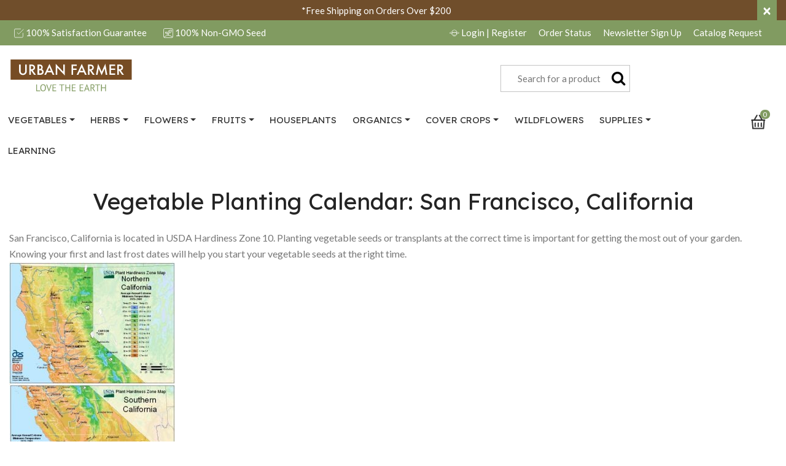

--- FILE ---
content_type: text/html;charset=UTF-8
request_url: https://www.ufseeds.com/vegetable-planting-calendar-san-francisco-california.html
body_size: 33829
content:
<!DOCTYPE html>
<html lang="en">
<head>
<!--[if gt IE 9]><!-->
<script>//common/scripts.isml</script>


<script>//common/scripts.isml</script>
<script defer type="text/javascript" src="/on/demandware.static/Sites-UrbanFarmer-Site/-/default/v1769016333831/js/main.js"></script>



    <script defer type="text/javascript" src="https://js.braintreegateway.com/web/3.69.0/js/client.min.js"
        
        >
    </script>

    <script defer type="text/javascript" src="https://js.braintreegateway.com/web/3.69.0/js/data-collector.min.js"
        
        >
    </script>

    <script defer type="text/javascript" src="https://js.braintreegateway.com/web/3.69.0/js/paypal.min.js"
        
        >
    </script>

    <script defer type="text/javascript" src="https://js.braintreegateway.com/web/3.69.0/js/paypal-checkout.min.js"
        
        >
    </script>

    <script defer type="text/javascript" src="/on/demandware.static/Sites-UrbanFarmer-Site/-/default/v1769016333831/js/int_braintree.js"
        
        >
    </script>


<!--<![endif]-->
<meta charset=UTF-8>

<meta http-equiv="x-ua-compatible" content="ie=edge">

<meta name="viewport" content="width=device-width, initial-scale=1">



  <title>Vegetable Planting Calendar San Fransisco California</title>


<meta name="description" content="Our Vegetable Planting Calendars provide key dates for starting seeds indoors and transplanting for both fall and spring in San Francisco, California."/>
<meta name="keywords" content="Urban Farmer"/>









<link rel="icon" type="image/png" href="/on/demandware.static/Sites-UrbanFarmer-Site/-/default/dw88b6d1da/images/favicons/Urban-Farmer-Favicon-270.gif" sizes="270x270" />
<link rel="icon" type="image/png" href="/on/demandware.static/Sites-UrbanFarmer-Site/-/default/dw1a523a6d/images/favicons/Urban-Farmer-Favicon-192.gif" sizes="192x192" />
<link rel="icon" type="image/png" href="/on/demandware.static/Sites-UrbanFarmer-Site/-/default/dw8a23f967/images/favicons/Urban-Farmer-Favicon-180.gif" sizes="180x180" />
<link rel="icon" type="image/png" href="/on/demandware.static/Sites-UrbanFarmer-Site/-/default/dw83df4001/images/favicons/Urban-Farmer-Favicon-16.gif" />
<link rel="apple-touch-icon" href="/on/demandware.static/Sites-UrbanFarmer-Site/-/default/dw83df4001/images/favicons/Urban-Farmer-Favicon-16.gif" />
<link rel="apple-touch-icon" sizes="72x72" href="/on/demandware.static/Sites-UrbanFarmer-Site/-/default/dw8a23f967/images/favicons/Urban-Farmer-Favicon-180.gif" />
<link rel="apple-touch-icon" sizes="114x114" href="/on/demandware.static/Sites-UrbanFarmer-Site/-/default/dw1a523a6d/images/favicons/Urban-Farmer-Favicon-192.gif" />
<link rel="apple-touch-icon" sizes="144x144" href="/on/demandware.static/Sites-UrbanFarmer-Site/-/default/dw88b6d1da/images/favicons/Urban-Farmer-Favicon-270.gif" />

<link rel="stylesheet" href="/on/demandware.static/Sites-UrbanFarmer-Site/-/default/v1769016333831/css/global.css" />

    <link rel="stylesheet" href="/on/demandware.static/Sites-UrbanFarmer-Site/-/default/v1769016333831/css/braintree.css"  />






<meta name="facebook-domain-verification" content="so69ms6eri52kh06i8b7xy4s12s1nr" />


<!-- GTM implementation on Page-Show -->




<script>
	window.dataLayer = window.dataLayer || [];
    var key;
		dataLayer.push({
            'fb_event': 'pageview',
            'event_id': '4106f09e3f8b618d5adfbc6f1a3a5628d780543c625171605e20d33afdff06cf',
            'external_id': 'abyaZp4XBcqKvOmYq1FDlXg5AG',
            'pagePath': '/on/demandware.store/Sites-UrbanFarmer-Site/default/Page-Show?cid=vegetable-planting-calendar-san-francisco-california',
            'pageTitle': 'Sites-UrbanFarmer-Site',
            'contentType': ''
		})
</script>



<script>
    var pageAction = 'pageshow';
    window.dataLayer = window.dataLayer || [];
    window.gtmEnabled = true;
    var orderId = -1;
    var dataLayerEvent = false;
    var ga4DataLayerEvent = false;

    // In all cases except Order Confirmation, the data layer should be pushed, so default to that case
    var pushDataLayer = true;
    if (pageAction === 'orderconfirm') {
        // As of now, the correction is for order confirmation only
        if (dataLayerEvent) {
            orderId = getOrderId(dataLayerEvent);
        } else {
            orderId = getGA4OrderId(ga4DataLayerEvent);
        }

        var ordersPushedToGoogle = getOrdersPushedToGoogle();
        var orderHasBeenPushedToGoogle = orderHasBeenPushedToGoogle(orderId, ordersPushedToGoogle);
        if (orderHasBeenPushedToGoogle) {
            // If the data has already been sent, let's not push it again.
            pushDataLayer = false;
        }
    }

    if (pushDataLayer) {
        if (dataLayerEvent) {
            dataLayer.push(dataLayerEvent);
        }

        // If both events active, clear first ecommerce object to prevent events affecting one another
        if (dataLayerEvent && ga4DataLayerEvent) {
            dataLayer.push({ ecommerce: null });
        }

        if (ga4DataLayerEvent) {
            dataLayer.push(ga4DataLayerEvent);
        }

        if (pageAction === 'orderconfirm') {
            // Add the orderId to the array of orders that is being stored in localStorage
            ordersPushedToGoogle.push(orderId);
            // The localStorage is what is used to prevent the duplicate send from mobile platforms
            window.localStorage.setItem('ordersPushedToGoogle', JSON.stringify(ordersPushedToGoogle));
        }
    }

    function getOrderId(dataLayer) {
        if ('ecommerce' in dataLayer) {
            if ('purchase' in dataLayer.ecommerce && 'actionField' in dataLayer.ecommerce.purchase &&
                'id' in dataLayer.ecommerce.purchase.actionField) {
                return dataLayer.ecommerce.purchase.actionField.id;
            }
        }

        return -1;
    }

    function getGA4OrderId(dataLayer) {
        if ('ecommerce' in dataLayer && 'transaction_id' in dataLayer.ecommerce) {
            return dataLayer.ecommerce.transaction_id;
        }

        return -1;
    }

    function getOrdersPushedToGoogle() {
        var ordersPushedToGoogleString = window.localStorage.getItem('ordersPushedToGoogle');
        if (ordersPushedToGoogleString && ordersPushedToGoogleString.length > 0) {
            return JSON.parse(ordersPushedToGoogleString);
        }

        return [];
    }

    function orderHasBeenPushedToGoogle(orderId, ordersPushedToGoogle) {
        if (orderId) {
            for (var index = 0; index < ordersPushedToGoogle.length; index++) {
                if (ordersPushedToGoogle[index] === orderId) {
                    return true;
                }
            }
        }

        return false;
    }
</script>

<script>
    window.dataLayer = window.dataLayer || [];
    dataLayer.push({"environment":"production","demandwareID":"abyaZp4XBcqKvOmYq1FDlXg5AG","loggedInState":false,"locale":"default","currencyCode":"USD","pageLanguage":"en_US","registered":false,"event_time":1769119456,"action_source":"website","event_source_url":"/on/demandware.store/Sites-UrbanFarmer-Site/default/Page-Show?cid=vegetable-planting-calendar-san-francisco-california","user_data":{"client_user_agent":"Mozilla/5.0 (Macintosh; Intel Mac OS X 10_15_7) AppleWebKit/537.36 (KHTML, like Gecko) Chrome/131.0.0.0 Safari/537.36; ClaudeBot/1.0; +claudebot@anthropic.com)"},"email":"","emailHash":"","user_id":""});
</script>


<!-- Google Tag Manager -->
<script>(function(w,d,s,l,i){w[l]=w[l]||[];w[l].push({'gtm.start':
new Date().getTime(),event:'gtm.js'});var f=d.getElementsByTagName(s)[0],
j=d.createElement(s),dl=l!='dataLayer'?'&l='+l:'';j.async=true;j.src=
'https://www.googletagmanager.com/gtm.js?id='+i+dl;f.parentNode.insertBefore(j,f);
})(window,document,'script','dataLayer','GTM-5PLLGX4');</script>
<!-- End Google Tag Manager -->


<script defer src="/on/demandware.static/Sites-UrbanFarmer-Site/-/default/v1769118816932/js/tagmanager.js"></script>



<link rel="canonical" href="/vegetable-planting-calendar-san-francisco-california.html"/>

<script type="text/javascript">//<!--
/* <![CDATA[ (head-active_data.js) */
var dw = (window.dw || {});
dw.ac = {
    _analytics: null,
    _events: [],
    _category: "",
    _searchData: "",
    _anact: "",
    _anact_nohit_tag: "",
    _analytics_enabled: "true",
    _timeZone: "US/Eastern",
    _capture: function(configs) {
        if (Object.prototype.toString.call(configs) === "[object Array]") {
            configs.forEach(captureObject);
            return;
        }
        dw.ac._events.push(configs);
    },
	capture: function() { 
		dw.ac._capture(arguments);
		// send to CQ as well:
		if (window.CQuotient) {
			window.CQuotient.trackEventsFromAC(arguments);
		}
	},
    EV_PRD_SEARCHHIT: "searchhit",
    EV_PRD_DETAIL: "detail",
    EV_PRD_RECOMMENDATION: "recommendation",
    EV_PRD_SETPRODUCT: "setproduct",
    applyContext: function(context) {
        if (typeof context === "object" && context.hasOwnProperty("category")) {
        	dw.ac._category = context.category;
        }
        if (typeof context === "object" && context.hasOwnProperty("searchData")) {
        	dw.ac._searchData = context.searchData;
        }
    },
    setDWAnalytics: function(analytics) {
        dw.ac._analytics = analytics;
    },
    eventsIsEmpty: function() {
        return 0 == dw.ac._events.length;
    }
};
/* ]]> */
// -->
</script>
<script type="text/javascript">//<!--
/* <![CDATA[ (head-cquotient.js) */
var CQuotient = window.CQuotient = {};
CQuotient.clientId = 'bfkv-UrbanFarmer';
CQuotient.realm = 'BFKV';
CQuotient.siteId = 'UrbanFarmer';
CQuotient.instanceType = 'prd';
CQuotient.locale = 'default';
CQuotient.fbPixelId = '__UNKNOWN__';
CQuotient.activities = [];
CQuotient.cqcid='';
CQuotient.cquid='';
CQuotient.cqeid='';
CQuotient.cqlid='';
CQuotient.apiHost='api.cquotient.com';
/* Turn this on to test against Staging Einstein */
/* CQuotient.useTest= true; */
CQuotient.useTest = ('true' === 'false');
CQuotient.initFromCookies = function () {
	var ca = document.cookie.split(';');
	for(var i=0;i < ca.length;i++) {
	  var c = ca[i];
	  while (c.charAt(0)==' ') c = c.substring(1,c.length);
	  if (c.indexOf('cqcid=') == 0) {
		CQuotient.cqcid=c.substring('cqcid='.length,c.length);
	  } else if (c.indexOf('cquid=') == 0) {
		  var value = c.substring('cquid='.length,c.length);
		  if (value) {
		  	var split_value = value.split("|", 3);
		  	if (split_value.length > 0) {
			  CQuotient.cquid=split_value[0];
		  	}
		  	if (split_value.length > 1) {
			  CQuotient.cqeid=split_value[1];
		  	}
		  	if (split_value.length > 2) {
			  CQuotient.cqlid=split_value[2];
		  	}
		  }
	  }
	}
}
CQuotient.getCQCookieId = function () {
	if(window.CQuotient.cqcid == '')
		window.CQuotient.initFromCookies();
	return window.CQuotient.cqcid;
};
CQuotient.getCQUserId = function () {
	if(window.CQuotient.cquid == '')
		window.CQuotient.initFromCookies();
	return window.CQuotient.cquid;
};
CQuotient.getCQHashedEmail = function () {
	if(window.CQuotient.cqeid == '')
		window.CQuotient.initFromCookies();
	return window.CQuotient.cqeid;
};
CQuotient.getCQHashedLogin = function () {
	if(window.CQuotient.cqlid == '')
		window.CQuotient.initFromCookies();
	return window.CQuotient.cqlid;
};
CQuotient.trackEventsFromAC = function (/* Object or Array */ events) {
try {
	if (Object.prototype.toString.call(events) === "[object Array]") {
		events.forEach(_trackASingleCQEvent);
	} else {
		CQuotient._trackASingleCQEvent(events);
	}
} catch(err) {}
};
CQuotient._trackASingleCQEvent = function ( /* Object */ event) {
	if (event && event.id) {
		if (event.type === dw.ac.EV_PRD_DETAIL) {
			CQuotient.trackViewProduct( {id:'', alt_id: event.id, type: 'raw_sku'} );
		} // not handling the other dw.ac.* events currently
	}
};
CQuotient.trackViewProduct = function(/* Object */ cqParamData){
	var cq_params = {};
	cq_params.cookieId = CQuotient.getCQCookieId();
	cq_params.userId = CQuotient.getCQUserId();
	cq_params.emailId = CQuotient.getCQHashedEmail();
	cq_params.loginId = CQuotient.getCQHashedLogin();
	cq_params.product = cqParamData.product;
	cq_params.realm = cqParamData.realm;
	cq_params.siteId = cqParamData.siteId;
	cq_params.instanceType = cqParamData.instanceType;
	cq_params.locale = CQuotient.locale;
	
	if(CQuotient.sendActivity) {
		CQuotient.sendActivity(CQuotient.clientId, 'viewProduct', cq_params);
	} else {
		CQuotient.activities.push({activityType: 'viewProduct', parameters: cq_params});
	}
};
/* ]]> */
// -->
</script>



</head>
<body>
<!-- Google Tag Manager (noscript) -->
<noscript><iframe src="https://www.googletagmanager.com/ns.html?id=GTM-5PLLGX4"
height="0" width="0" style="display:none;visibility:hidden"></iframe></noscript>
<!-- End Google Tag Manager (noscript) -->

<div class="page" data-action="Page-Show" data-querystring="cid=vegetable-planting-calendar-san-francisco-california" >
<header>
    <a href="#maincontent" class="skip" aria-label="Skip to main content">Skip to main content</a>
<a href="#footercontent" class="skip" aria-label="Skip to footer content">Skip to footer content</a>
    <div class="header-banner slide-up d-none">
        <div class="container">
            <div class="d-flex justify-content-between">
                <div></div>
                <div class="content">
                    
	 


	<div class="html-slot-container">
    
        
            <a href="https://www.ufseeds.com/shipping-and-tracking.html"><span style="color:#ffffff;">*Free Shipping on Orders Over $200</span></a>
        
    
</div>
 
	
                </div>
                <div class="close-button">
                    <button type="button" class="close" aria-label="Close">
                        <span aria-hidden="true">&times;</span>
                    </button>
                </div>
            </div>
        </div>
    </div>
    <nav role="navigation">
        <div class="row no-gutters bg-primary mb-2">
            <div class="container">
                <div class="row header__prehead text-white">
                    <div class="col-12 col-md-4 col-lg-6 text-center text-md-left d-none d-md-inline-block">
                        <svg><use xlink:href="#guarantee-white"></use></svg> 100% Satisfaction Guarantee
                        <span class="ml-3 d-none d-lg-inline-block">
                            <svg><use xlink:href="#plant-white"></use></svg> 100% Non-GMO Seed
                        </span>
                    </div>
                    <div class="col-12 col-md-8 col-lg-6 text-center text-md-right d-inline-block">
                        
                            <a href="https://www.ufseeds.com/account/signin" class="pr-2"><svg><use xlink:href="#login-white"></use></svg> Login <span class="d-none d-md-inline-block">| Register</span></a>
                        
                        <a href="https://www.ufseeds.com/account/signin" class="pr-2">Order Status</a>
                        <a href="/newsletter.html" class="pr-2">Newsletter <span class="d-none d-md-inline-block">Sign Up</span></a>
                        <a href="/catalog-request.html" class="pr-2">Catalog <span class="d-none d-md-inline-block">Request</span></a>
                    </div>
                </div>
            </div>
        </div>
        <div class="header container">
            <div class="row">
                <div class="col-3 d-md-none">
                    <button class="navbar-toggler d-md-none pull-left" type="button" aria-controls="sg-navbar-collapse" aria-expanded="false" aria-label="Toggle navigation">
                        <svg><use xlink:href="#menu"></use></svg>
                    </button>
                </div>

                <div class="col-6 navbar-header brand">
                    <a class="logo-home float-md-left" href="/" title="Urban Farmer Home">
                        <svg><use xlink:href="#logo"></use></svg>
                    </a>
                </div>

                <div class="navbar-header col-3 col-md-6">
                    <div class="float-right w-75">
                        <div class="search hidden-sm-down">
                            <div class="site-search">
    <form role="search"
          action="/search"
          method="get"
          name="simpleSearch">
        <input class="form-control search-field"
               type="text"
               name="q"
               value=""
               placeholder="Search for a product"
               role="combobox"
               aria-describedby="search-assistive-text"
               aria-haspopup="listbox"
               aria-owns="search-results"
               aria-expanded="false"
               aria-autocomplete="list"
               aria-activedescendant=""
               aria-controls="search-results"
               aria-label="Enter Keyword or Item No."
               autocomplete="off" />
        <button type="reset" name="reset-button" class="fa fa-times reset-button d-none" aria-label="Clear search keywords"></button>
        <button type="submit" name="search-button" class="fa fa-search" aria-label="Submit search keywords"></button>
        <div class="suggestions-wrapper" data-url="/on/demandware.store/Sites-UrbanFarmer-Site/default/SearchServices-GetSuggestions?q="></div>
        <input type="hidden" value="default" name="lang">
    </form>
</div>

                        </div>
                        <div class="minicart d-md-none" data-action-url="/on/demandware.store/Sites-UrbanFarmer-Site/default/Cart-MiniCartShow">
                            <div class="minicart-total_mobile">
    <a class="minicart-link" href="https://www.ufseeds.com/cart" title="Cart 0 Items" aria-label="Cart 0 Items" aria-haspopup="true">
        <svg class="minicart-icon"><use xlink:href="#cart"></use></svg>
        <span class="minicart-quantity">
            0
        </span>
    </a>
</div>

                        </div>
                    </div>
                </div>
            </div>
        </div>
        <div class="main-menu navbar-toggleable-sm menu-toggleable-left multilevel-dropdown d-none d-md-block" id="sg-navbar-collapse">
            <div class="container mt-md-2">
                <div class="row">
                    <nav class="navbar navbar-expand-md bg-inverse col-12 col-md-11">
    <div class="close-menu clearfix d-lg-none">
        <div class="close-menu__prehead clearfix">
            <div class="site-name float-left">
                <span class="site-name__p">Urban Farmer</span>
            </div>
            <div class="close-button float-right">
                <button role="button" aria-label="Close Menu">
                    <svg><use xlink:href="#close"></use></svg>
                </button>
            </div>
        </div>
        <div class="back close-menu__posthead">
            <button role="button" aria-label="Back to previous menu">
                <span class="caret-left"></span>
                Back
            </button>
        </div>
    </div>
    <div class="menu-group" id="topNavigation" role="navigation">
        <ul class="nav navbar-nav" role="menu">
            
                
                    
                        <li class="nav-item dropdown" role="presentation">
                            <a href="/vegetables" id="vegetables" class="nav-link dropdown-toggle" role="button" data-toggle="dropdown" aria-haspopup="true" aria-expanded="false" tabindex="0">Vegetables</a>
                            
                            <div class="dropdown-menu vegetables__dropdown-menu" id="has__vegetables">
    <div class="dropdown-asset d-none d-md-block float-left">
        <div class="all-link">
            <a href="/vegetables" id="vegetablesSecondaryLink" role="button">All Vegetables</a>
        </div>
        
       
       		<h3>Popular Departments</h3>
       
        
    
    <div class="content-asset"><!-- dwMarker="content" dwContentID="8179a6276c7b2a8e2d3430d89f" -->
        <p><a href="https://www.ufseeds.com/search?cgid=New%20for%202023">New Vegetables</a></p>
<p><a href="/tag/cool-season-vegetables">Cool Season Vegetables</a></p>
<p><a href="/tag/cheap-seeds">Seed Sale</a></p>
<p><a href="/tag/container-vegetables">Container Vegetables</a></p>
<p><a href="https://www.ufseeds.com/vegetables">Heirloom Vegetables</a></p>
<p><a href="/tag/aas-winner">All American Selections (AAS)</a></p>
<p><a href="https://www.ufseeds.com/tag/high-yielding-vegetables">High Yield Vegetables</a></p>
    </div> <!-- End content-asset -->


    </div>
    
    
    <ul class="dropdown-list first-level" role="menu" aria-hidden="true" aria-label="vegetables">
        
            
            <li class="dropdown-item" role="presentation">
                <a href="/vegetables/artichokes" id="artichoke" role="menuitem" class="dropdown-link" tabindex="-1">Artichokes</a>
            </li>
        
            
            <li class="dropdown-item" role="presentation">
                <a href="/vegetables/asparagus" id="asparagus" role="menuitem" class="dropdown-link" tabindex="-1">Asparagus</a>
            </li>
        
            
            <li class="dropdown-item" role="presentation">
                <a href="/vegetables/beans" id="bean" role="menuitem" class="dropdown-link" tabindex="-1">Beans</a>
            </li>
        
            
            <li class="dropdown-item" role="presentation">
                <a href="/vegetables/beets" id="beet" role="menuitem" class="dropdown-link" tabindex="-1">Beets</a>
            </li>
        
            
            <li class="dropdown-item" role="presentation">
                <a href="/vegetables/broccoli" id="broccoli" role="menuitem" class="dropdown-link" tabindex="-1">Broccoli</a>
            </li>
        
            
            <li class="dropdown-item" role="presentation">
                <a href="/vegetables/brussel-sprouts" id="brussel-sprout" role="menuitem" class="dropdown-link" tabindex="-1">Brussel Sprouts</a>
            </li>
        
            
            <li class="dropdown-item" role="presentation">
                <a href="/vegetables/burdock" id="burdock" role="menuitem" class="dropdown-link" tabindex="-1">Burdock</a>
            </li>
        
            
            <li class="dropdown-item" role="presentation">
                <a href="/vegetables/cabbage" id="cabbage" role="menuitem" class="dropdown-link" tabindex="-1">Cabbage</a>
            </li>
        
            
            <li class="dropdown-item" role="presentation">
                <a href="/vegetables/carrots" id="carrot" role="menuitem" class="dropdown-link" tabindex="-1">Carrots</a>
            </li>
        
            
            <li class="dropdown-item" role="presentation">
                <a href="/vegetables/cauliflower" id="cauliflower" role="menuitem" class="dropdown-link" tabindex="-1">Cauliflower</a>
            </li>
        
            
            <li class="dropdown-item" role="presentation">
                <a href="/vegetables/celeriac" id="celeriac" role="menuitem" class="dropdown-link" tabindex="-1">Celeriac</a>
            </li>
        
            
            <li class="dropdown-item" role="presentation">
                <a href="/vegetables/celery" id="celery" role="menuitem" class="dropdown-link" tabindex="-1">Celery</a>
            </li>
        
            
            <li class="dropdown-item" role="presentation">
                <a href="/vegetables/chard" id="chard" role="menuitem" class="dropdown-link" tabindex="-1">Chard</a>
            </li>
        
            
            <li class="dropdown-item" role="presentation">
                <a href="/vegetables/chicory" id="chicory" role="menuitem" class="dropdown-link" tabindex="-1">Chicory</a>
            </li>
        
            
            <li class="dropdown-item" role="presentation">
                <a href="/vegetables/chinese-cabbage" id="chinese-cabbage" role="menuitem" class="dropdown-link" tabindex="-1">Chinese Cabbage</a>
            </li>
        
            
            <li class="dropdown-item" role="presentation">
                <a href="/vegetables/collards" id="collards" role="menuitem" class="dropdown-link" tabindex="-1">Collards</a>
            </li>
        
            
            <li class="dropdown-item" role="presentation">
                <a href="/vegetables/corn" id="corn" role="menuitem" class="dropdown-link" tabindex="-1">Corn</a>
            </li>
        
            
            <li class="dropdown-item" role="presentation">
                <a href="/vegetables/cowpea" id="cowpea-seeds" role="menuitem" class="dropdown-link" tabindex="-1">Cowpea</a>
            </li>
        
            
            <li class="dropdown-item" role="presentation">
                <a href="/vegetables/cucumbers" id="cucumber" role="menuitem" class="dropdown-link" tabindex="-1">Cucumbers</a>
            </li>
        
            
            <li class="dropdown-item" role="presentation">
                <a href="/vegetables/eggplant" id="eggplant" role="menuitem" class="dropdown-link" tabindex="-1">Eggplant</a>
            </li>
        
            
            <li class="dropdown-item" role="presentation">
                <a href="/vegetables/fennel" id="fennel-seeds" role="menuitem" class="dropdown-link" tabindex="-1">Fennel</a>
            </li>
        
            
            <li class="dropdown-item" role="presentation">
                <a href="/vegetables/garlic" id="garlic" role="menuitem" class="dropdown-link" tabindex="-1">Garlic</a>
            </li>
        
            
            <li class="dropdown-item" role="presentation">
                <a href="/vegetables/gourds" id="gourd" role="menuitem" class="dropdown-link" tabindex="-1">Gourds</a>
            </li>
        
            
            <li class="dropdown-item" role="presentation">
                <a href="/vegetables/greens" id="greens" role="menuitem" class="dropdown-link" tabindex="-1">Greens</a>
            </li>
        
            
            <li class="dropdown-item" role="presentation">
                <a href="/vegetables/horseradish" id="horseradish" role="menuitem" class="dropdown-link" tabindex="-1">Horseradish</a>
            </li>
        
            
            <li class="dropdown-item" role="presentation">
                <a href="/vegetables/husk-cherry" id="husk-cherry" role="menuitem" class="dropdown-link" tabindex="-1">Husk Cherry</a>
            </li>
        
            
            <li class="dropdown-item" role="presentation">
                <a href="/vegetables/jicama" id="jicama" role="menuitem" class="dropdown-link" tabindex="-1">Jicama</a>
            </li>
        
            
            <li class="dropdown-item" role="presentation">
                <a href="/vegetables/kale" id="kale" role="menuitem" class="dropdown-link" tabindex="-1">Kale</a>
            </li>
        
            
            <li class="dropdown-item" role="presentation">
                <a href="/vegetables/kohlrabi" id="kohlrabi" role="menuitem" class="dropdown-link" tabindex="-1">Kohlrabi</a>
            </li>
        
            
            <li class="dropdown-item" role="presentation">
                <a href="/vegetables/leeks" id="leeks" role="menuitem" class="dropdown-link" tabindex="-1">Leeks</a>
            </li>
        
            
            <li class="dropdown-item" role="presentation">
                <a href="/vegetables/lettuce" id="lettuce" role="menuitem" class="dropdown-link" tabindex="-1">Lettuce</a>
            </li>
        
            
            <li class="dropdown-item" role="presentation">
                <a href="/vegetables/melons" id="melon" role="menuitem" class="dropdown-link" tabindex="-1">Melons</a>
            </li>
        
            
            <li class="dropdown-item" role="presentation">
                <a href="/vegetables/microgreens" id="microgreens" role="menuitem" class="dropdown-link" tabindex="-1">Microgreens</a>
            </li>
        
            
            <li class="dropdown-item" role="presentation">
                <a href="/vegetables/okra" id="okra" role="menuitem" class="dropdown-link" tabindex="-1">Okra</a>
            </li>
        
            
            <li class="dropdown-item" role="presentation">
                <a href="/vegetables/onions" id="onion" role="menuitem" class="dropdown-link" tabindex="-1">Onions</a>
            </li>
        
            
            <li class="dropdown-item" role="presentation">
                <a href="/vegetables/parsnip" id="parsnip" role="menuitem" class="dropdown-link" tabindex="-1">Parsnip</a>
            </li>
        
            
            <li class="dropdown-item" role="presentation">
                <a href="/vegetables/peas" id="pea" role="menuitem" class="dropdown-link" tabindex="-1">Peas</a>
            </li>
        
            
            <li class="dropdown-item" role="presentation">
                <a href="/vegetables/peanuts" id="peanuts" role="menuitem" class="dropdown-link" tabindex="-1">Peanuts</a>
            </li>
        
            
            <li class="dropdown-item" role="presentation">
                <a href="/vegetables/peppers" id="pepper" role="menuitem" class="dropdown-link" tabindex="-1">Peppers</a>
            </li>
        
            
            <li class="dropdown-item" role="presentation">
                <a href="/vegetables/potatoes" id="potato" role="menuitem" class="dropdown-link" tabindex="-1">Potatoes</a>
            </li>
        
            
            <li class="dropdown-item" role="presentation">
                <a href="/vegetables/pumpkin" id="pumpkin" role="menuitem" class="dropdown-link" tabindex="-1">Pumpkin</a>
            </li>
        
            
            <li class="dropdown-item" role="presentation">
                <a href="/vegetables/radish" id="radish" role="menuitem" class="dropdown-link" tabindex="-1">Radish</a>
            </li>
        
            
            <li class="dropdown-item" role="presentation">
                <a href="/vegetables/rutabaga" id="rutabaga" role="menuitem" class="dropdown-link" tabindex="-1">Rutabaga</a>
            </li>
        
            
            <li class="dropdown-item" role="presentation">
                <a href="/vegetables/salsify" id="salsify" role="menuitem" class="dropdown-link" tabindex="-1">Salsify</a>
            </li>
        
            
            <li class="dropdown-item" role="presentation">
                <a href="/vegetables/shallots" id="shallot" role="menuitem" class="dropdown-link" tabindex="-1">Shallots</a>
            </li>
        
            
            <li class="dropdown-item" role="presentation">
                <a href="/vegetables/spinach" id="spinach" role="menuitem" class="dropdown-link" tabindex="-1">Spinach</a>
            </li>
        
            
            <li class="dropdown-item" role="presentation">
                <a href="/vegetables/sprouts" id="sprout-seed" role="menuitem" class="dropdown-link" tabindex="-1">Sprouts</a>
            </li>
        
            
            <li class="dropdown-item" role="presentation">
                <a href="/vegetables/squash" id="squash" role="menuitem" class="dropdown-link" tabindex="-1">Squash</a>
            </li>
        
            
            <li class="dropdown-item" role="presentation">
                <a href="/vegetables/sweet-potatoes" id="sweet-potato" role="menuitem" class="dropdown-link" tabindex="-1">Sweet Potatoes</a>
            </li>
        
            
            <li class="dropdown-item" role="presentation">
                <a href="/vegetables/tomatillo" id="tomatillo" role="menuitem" class="dropdown-link" tabindex="-1">Tomatillo</a>
            </li>
        
            
            <li class="dropdown-item" role="presentation">
                <a href="/vegetables/tomatoes" id="tomato" role="menuitem" class="dropdown-link" tabindex="-1">Tomatoes</a>
            </li>
        
            
            <li class="dropdown-item" role="presentation">
                <a href="/vegetables/turnips" id="turnips" role="menuitem" class="dropdown-link" tabindex="-1">Turnips</a>
            </li>
        
            
            <li class="dropdown-item" role="presentation">
                <a href="/vegetables/watermelon" id="watermelon" role="menuitem" class="dropdown-link" tabindex="-1">Watermelon</a>
            </li>
        
        
    </ul>
</div>

                        </li>
                    
                
                    
                        <li class="nav-item dropdown" role="presentation">
                            <a href="/herbs" id="herb" class="nav-link dropdown-toggle" role="button" data-toggle="dropdown" aria-haspopup="true" aria-expanded="false" tabindex="0">Herbs</a>
                            
                            <div class="dropdown-menu herb__dropdown-menu" id="has__herb">
    <div class="dropdown-asset d-none d-md-block float-left">
        <div class="all-link">
            <a href="/herbs" id="herbSecondaryLink" role="button">All Herbs</a>
        </div>
        
       
       		<h3>Popular Departments</h3>
       
        
    
    <div class="content-asset"><!-- dwMarker="content" dwContentID="25beecc8c45257f410fadf73f8" -->
        <p><a href="https://www.ufseeds.com/herbs">New Herbs</a></p>
<p><a href="https://www.ufseeds.com/herbs/herb-kits">Herb Kits</a></p>
    </div> <!-- End content-asset -->


    </div>
    
    
    <ul class="dropdown-list first-level" role="menu" aria-hidden="true" aria-label="herb">
        
            
            <li class="dropdown-item" role="presentation">
                <a href="/herbs/anise" id="anise" role="menuitem" class="dropdown-link" tabindex="-1">Anise</a>
            </li>
        
            
            <li class="dropdown-item" role="presentation">
                <a href="/herbs/basil" id="basil" role="menuitem" class="dropdown-link" tabindex="-1">Basil</a>
            </li>
        
            
            <li class="dropdown-item" role="presentation">
                <a href="/herbs/bee-balm" id="bee-balm-herb" role="menuitem" class="dropdown-link" tabindex="-1">Bee Balm</a>
            </li>
        
            
            <li class="dropdown-item" role="presentation">
                <a href="/herbs/borage" id="borage" role="menuitem" class="dropdown-link" tabindex="-1">Borage</a>
            </li>
        
            
            <li class="dropdown-item" role="presentation">
                <a href="/herbs/caraway" id="caraway" role="menuitem" class="dropdown-link" tabindex="-1">Caraway</a>
            </li>
        
            
            <li class="dropdown-item" role="presentation">
                <a href="/herbs/catnip" id="catnip" role="menuitem" class="dropdown-link" tabindex="-1">Catnip</a>
            </li>
        
            
            <li class="dropdown-item" role="presentation">
                <a href="/herbs/chamomile" id="chamomile" role="menuitem" class="dropdown-link" tabindex="-1">Chamomile</a>
            </li>
        
            
            <li class="dropdown-item" role="presentation">
                <a href="/herbs/chervil" id="chervil" role="menuitem" class="dropdown-link" tabindex="-1">Chervil</a>
            </li>
        
            
            <li class="dropdown-item" role="presentation">
                <a href="/herbs/chive" id="chive" role="menuitem" class="dropdown-link" tabindex="-1">Chive</a>
            </li>
        
            
            <li class="dropdown-item" role="presentation">
                <a href="/herbs/cilantro" id="cilantro" role="menuitem" class="dropdown-link" tabindex="-1">Cilantro</a>
            </li>
        
            
            <li class="dropdown-item" role="presentation">
                <a href="/herbs/comfrey" id="comfrey" role="menuitem" class="dropdown-link" tabindex="-1">Comfrey</a>
            </li>
        
            
            <li class="dropdown-item" role="presentation">
                <a href="/herbs/cumin" id="cumin" role="menuitem" class="dropdown-link" tabindex="-1">Cumin</a>
            </li>
        
            
            <li class="dropdown-item" role="presentation">
                <a href="/herbs/dill" id="dill" role="menuitem" class="dropdown-link" tabindex="-1">Dill</a>
            </li>
        
            
            <li class="dropdown-item" role="presentation">
                <a href="/herbs/herb-kits" id="herbs" role="menuitem" class="dropdown-link" tabindex="-1">Herb Kits</a>
            </li>
        
            
            <li class="dropdown-item" role="presentation">
                <a href="/herbs/hyssop" id="hyssop" role="menuitem" class="dropdown-link" tabindex="-1">Hyssop</a>
            </li>
        
            
            <li class="dropdown-item" role="presentation">
                <a href="/herbs/lavender" id="lavender" role="menuitem" class="dropdown-link" tabindex="-1">Lavender</a>
            </li>
        
            
            <li class="dropdown-item" role="presentation">
                <a href="/herbs/lemon-balm" id="lemon-balm" role="menuitem" class="dropdown-link" tabindex="-1">Lemon Balm</a>
            </li>
        
            
            <li class="dropdown-item" role="presentation">
                <a href="/herbs/lemon-grass" id="lemon-grass" role="menuitem" class="dropdown-link" tabindex="-1">Lemon Grass</a>
            </li>
        
            
            <li class="dropdown-item" role="presentation">
                <a href="/herbs/lovage" id="lovage" role="menuitem" class="dropdown-link" tabindex="-1">Lovage</a>
            </li>
        
            
            <li class="dropdown-item" role="presentation">
                <a href="/herbs/marjoram" id="marjoram" role="menuitem" class="dropdown-link" tabindex="-1">Marjoram</a>
            </li>
        
            
            <li class="dropdown-item" role="presentation">
                <a href="/herbs/mint" id="mint" role="menuitem" class="dropdown-link" tabindex="-1">Mint</a>
            </li>
        
            
            <li class="dropdown-item" role="presentation">
                <a href="/herbs/oregano" id="oregano" role="menuitem" class="dropdown-link" tabindex="-1">Oregano</a>
            </li>
        
            
            <li class="dropdown-item" role="presentation">
                <a href="/herbs/parsley" id="parsley" role="menuitem" class="dropdown-link" tabindex="-1">Parsley</a>
            </li>
        
            
            <li class="dropdown-item" role="presentation">
                <a href="/herbs/rosemary" id="rosemary" role="menuitem" class="dropdown-link" tabindex="-1">Rosemary</a>
            </li>
        
            
            <li class="dropdown-item" role="presentation">
                <a href="/herbs/rue" id="rue" role="menuitem" class="dropdown-link" tabindex="-1">Rue</a>
            </li>
        
            
            <li class="dropdown-item" role="presentation">
                <a href="/herbs/sage" id="sage" role="menuitem" class="dropdown-link" tabindex="-1">Sage</a>
            </li>
        
            
            <li class="dropdown-item" role="presentation">
                <a href="/herbs/stevia" id="stevia" role="menuitem" class="dropdown-link" tabindex="-1">Stevia</a>
            </li>
        
            
            <li class="dropdown-item" role="presentation">
                <a href="/herbs/tansy" id="tansy" role="menuitem" class="dropdown-link" tabindex="-1">Tansy</a>
            </li>
        
            
            <li class="dropdown-item" role="presentation">
                <a href="/herbs/tarragon" id="tarragon" role="menuitem" class="dropdown-link" tabindex="-1">Tarragon</a>
            </li>
        
            
            <li class="dropdown-item" role="presentation">
                <a href="/herbs/thyme" id="thyme" role="menuitem" class="dropdown-link" tabindex="-1">Thyme</a>
            </li>
        
            
            <li class="dropdown-item" role="presentation">
                <a href="/herbs/tobacco" id="tobacco-seeds" role="menuitem" class="dropdown-link" tabindex="-1">Tobacco</a>
            </li>
        
        
    </ul>
</div>

                        </li>
                    
                
                    
                        <li class="nav-item dropdown" role="presentation">
                            <a href="/flowers" id="flowers" class="nav-link dropdown-toggle" role="button" data-toggle="dropdown" aria-haspopup="true" aria-expanded="false" tabindex="0">Flowers</a>
                            
                            <div class="dropdown-menu flowers__dropdown-menu" id="has__flowers">
    <div class="dropdown-asset d-none d-md-block float-left">
        <div class="all-link">
            <a href="/flowers" id="flowersSecondaryLink" role="button">All Flowers</a>
        </div>
        
       
       		<h3>Popular Departments</h3>
       
        
    
    <div class="content-asset"><!-- dwMarker="content" dwContentID="05a1f072c34856f908d765af35" -->
        <p><a href="https://www.ufseeds.com/flowers">New Flowers</a></p>
<p><a href="https://www.ufseeds.com/flowers?prefn1=pa_life-cycle&amp;prefv1=Annual">Annual Flower Seeds</a></p>
    </div> <!-- End content-asset -->


    </div>
    
    
    <ul class="dropdown-list first-level" role="menu" aria-hidden="true" aria-label="flowers">
        
            
            <li class="dropdown-item" role="presentation">
                <a href="/flowers/ammi-false-queen-annes-lace" id="ammi" role="menuitem" class="dropdown-link" tabindex="-1">Ammi (False Queen Anne's Lace)</a>
            </li>
        
            
            <li class="dropdown-item" role="presentation">
                <a href="/flowers/ageratum" id="ageratum" role="menuitem" class="dropdown-link" tabindex="-1">Ageratum</a>
            </li>
        
            
            <li class="dropdown-item" role="presentation">
                <a href="/flowers/alyssum" id="alyssum" role="menuitem" class="dropdown-link" tabindex="-1">Alyssum</a>
            </li>
        
            
            <li class="dropdown-item" role="presentation">
                <a href="/flowers/amaranthus" id="amaranthus" role="menuitem" class="dropdown-link" tabindex="-1">Amaranthus</a>
            </li>
        
            
            <li class="dropdown-item" role="presentation">
                <a href="/flowers/anemone" id="anemone" role="menuitem" class="dropdown-link" tabindex="-1">Anemone</a>
            </li>
        
            
            <li class="dropdown-item" role="presentation">
                <a href="/flowers/aquilegia" id="aquilegia" role="menuitem" class="dropdown-link" tabindex="-1">Aquilegia (Columbine)</a>
            </li>
        
            
            <li class="dropdown-item" role="presentation">
                <a href="/flowers/asclepias-butterfly-weed" id="asclepias" role="menuitem" class="dropdown-link" tabindex="-1">Asclepias (Butterfly Weed)</a>
            </li>
        
            
            <li class="dropdown-item" role="presentation">
                <a href="/flowers/aster" id="aster" role="menuitem" class="dropdown-link" tabindex="-1">Aster</a>
            </li>
        
            
            <li class="dropdown-item" role="presentation">
                <a href="/flowers/atriplex" id="atriplex" role="menuitem" class="dropdown-link" tabindex="-1">Atriplex</a>
            </li>
        
            
            <li class="dropdown-item" role="presentation">
                <a href="/flowers/baptisia" id="baptisia" role="menuitem" class="dropdown-link" tabindex="-1">Baptisia (Blue False Indigo)</a>
            </li>
        
            
            <li class="dropdown-item" role="presentation">
                <a href="/flowers/begonia" id="begonia" role="menuitem" class="dropdown-link" tabindex="-1">Begonia</a>
            </li>
        
            
            <li class="dropdown-item" role="presentation">
                <a href="/flowers/buddleja" id="buddleja" role="menuitem" class="dropdown-link" tabindex="-1">Buddleja (Butterfly Bush)</a>
            </li>
        
            
            <li class="dropdown-item" role="presentation">
                <a href="/flowers/bupleurum" id="bupleurum" role="menuitem" class="dropdown-link" tabindex="-1">Bupleurum</a>
            </li>
        
            
            <li class="dropdown-item" role="presentation">
                <a href="/flowers/calendula" id="calendula" role="menuitem" class="dropdown-link" tabindex="-1">Calendula</a>
            </li>
        
            
            <li class="dropdown-item" role="presentation">
                <a href="/flowers/campanula" id="campanula" role="menuitem" class="dropdown-link" tabindex="-1">Campanula</a>
            </li>
        
            
            <li class="dropdown-item" role="presentation">
                <a href="/flowers/carthamus-safflower" id="carthamus" role="menuitem" class="dropdown-link" tabindex="-1">Carthamus (Safflower)</a>
            </li>
        
            
            <li class="dropdown-item" role="presentation">
                <a href="/flowers/celosia" id="celosia" role="menuitem" class="dropdown-link" tabindex="-1">Celosia</a>
            </li>
        
            
            <li class="dropdown-item" role="presentation">
                <a href="/flowers/centaurea-bachelors-button" id="centaurea" role="menuitem" class="dropdown-link" tabindex="-1">Centaurea (Bachelor's Button)</a>
            </li>
        
            
            <li class="dropdown-item" role="presentation">
                <a href="/flowers/citronella" id="citronella" role="menuitem" class="dropdown-link" tabindex="-1">Citronella</a>
            </li>
        
            
            <li class="dropdown-item" role="presentation">
                <a href="/flowers/clarkia" id="clarkia" role="menuitem" class="dropdown-link" tabindex="-1">Clarkia</a>
            </li>
        
            
            <li class="dropdown-item" role="presentation">
                <a href="/flowers/coleus" id="coleus" role="menuitem" class="dropdown-link" tabindex="-1">Coleus</a>
            </li>
        
            
            <li class="dropdown-item" role="presentation">
                <a href="/flowers/coneflower" id="coneflower" role="menuitem" class="dropdown-link" tabindex="-1">Coneflower (Echinacea)</a>
            </li>
        
            
            <li class="dropdown-item" role="presentation">
                <a href="/flowers/container-flowers" id="container-flowers" role="menuitem" class="dropdown-link" tabindex="-1">Container Flowers</a>
            </li>
        
            
            <li class="dropdown-item" role="presentation">
                <a href="/flowers/coreopsis" id="coreopsis" role="menuitem" class="dropdown-link" tabindex="-1">Coreopsis</a>
            </li>
        
            
            <li class="dropdown-item" role="presentation">
                <a href="/flowers/cosmos" id="cosmos" role="menuitem" class="dropdown-link" tabindex="-1">Cosmos</a>
            </li>
        
            
            <li class="dropdown-item" role="presentation">
                <a href="/flowers/craspedia-drumstick-flower" id="craspedia" role="menuitem" class="dropdown-link" tabindex="-1">Craspedia (Drumstick Flower)</a>
            </li>
        
            
            <li class="dropdown-item" role="presentation">
                <a href="/flowers/cress-ornamental" id="ornamental cress" role="menuitem" class="dropdown-link" tabindex="-1">Cress, Ornamental</a>
            </li>
        
            
            <li class="dropdown-item" role="presentation">
                <a href="/flowers/cut-flowers" id="cut-flowers" role="menuitem" class="dropdown-link" tabindex="-1">Cut Flowers</a>
            </li>
        
            
            <li class="dropdown-item" role="presentation">
                <a href="/flowers/cynoglossum" id="cynoglossum" role="menuitem" class="dropdown-link" tabindex="-1">Cynoglossum</a>
            </li>
        
            
            <li class="dropdown-item" role="presentation">
                <a href="/flowers/dahlia" id="dahlia" role="menuitem" class="dropdown-link" tabindex="-1">Dahlias</a>
            </li>
        
            
            <li class="dropdown-item" role="presentation">
                <a href="/flowers/daisies" id="daisies" role="menuitem" class="dropdown-link" tabindex="-1">Daisies</a>
            </li>
        
            
            <li class="dropdown-item" role="presentation">
                <a href="/flowers/delosperma" id="delosperma" role="menuitem" class="dropdown-link" tabindex="-1">Delosperma</a>
            </li>
        
            
            <li class="dropdown-item" role="presentation">
                <a href="/flowers/delphinium" id="delphinium" role="menuitem" class="dropdown-link" tabindex="-1">Delphinium (Larkspur)</a>
            </li>
        
            
            <li class="dropdown-item" role="presentation">
                <a href="/flowers/dianthus-sweet-william" id="dianthus" role="menuitem" class="dropdown-link" tabindex="-1">Dianthus (Sweet William)</a>
            </li>
        
            
            <li class="dropdown-item" role="presentation">
                <a href="/flowers/digitalis-foxglove" id="digitalis" role="menuitem" class="dropdown-link" tabindex="-1">Digitalis (Foxglove)</a>
            </li>
        
            
            <li class="dropdown-item" role="presentation">
                <a href="/flowers/dusty-miller" id="dusty-miller" role="menuitem" class="dropdown-link" tabindex="-1">Dusty Miller</a>
            </li>
        
            
            <li class="dropdown-item" role="presentation">
                <a href="/flowers/edible-flowers" id="edible-flowers" role="menuitem" class="dropdown-link" tabindex="-1">Edible Flowers</a>
            </li>
        
            
            <li class="dropdown-item" role="presentation">
                <a href="/flowers/epilobium" id="epilobium" role="menuitem" class="dropdown-link" tabindex="-1">Epilobium</a>
            </li>
        
            
            <li class="dropdown-item" role="presentation">
                <a href="/flowers/eryngium" id="eryngium" role="menuitem" class="dropdown-link" tabindex="-1">Eryngium</a>
            </li>
        
            
            <li class="dropdown-item" role="presentation">
                <a href="/flowers/eucalyptus" id="eucalyptus" role="menuitem" class="dropdown-link" tabindex="-1">Eucalyptus</a>
            </li>
        
            
            <li class="dropdown-item" role="presentation">
                <a href="/flowers/eutrochium" id="eutrochium" role="menuitem" class="dropdown-link" tabindex="-1">Eutrochium (Joe Pye Weed)</a>
            </li>
        
            
            <li class="dropdown-item" role="presentation">
                <a href="/flowers/four-oclock" id="four-oclock" role="menuitem" class="dropdown-link" tabindex="-1">Four O'clock</a>
            </li>
        
            
            <li class="dropdown-item" role="presentation">
                <a href="/flowers/gaillardia" id="gaillardia" role="menuitem" class="dropdown-link" tabindex="-1">Gaillardia (Blanket Flower)</a>
            </li>
        
            
            <li class="dropdown-item" role="presentation">
                <a href="/flowers/galium-odoratum" id="galium" role="menuitem" class="dropdown-link" tabindex="-1">Galium Odoratum</a>
            </li>
        
            
            <li class="dropdown-item" role="presentation">
                <a href="/flowers/geraniums" id="geraniums" role="menuitem" class="dropdown-link" tabindex="-1">Geraniums</a>
            </li>
        
            
            <li class="dropdown-item" role="presentation">
                <a href="/flowers/gomphrena" id="gomphrena" role="menuitem" class="dropdown-link" tabindex="-1">Gomphrena</a>
            </li>
        
            
            <li class="dropdown-item" role="presentation">
                <a href="/flowers/grasses-ornamental" id="ornamental-grasses" role="menuitem" class="dropdown-link" tabindex="-1">Grasses, Ornamental</a>
            </li>
        
            
            <li class="dropdown-item" role="presentation">
                <a href="/flowers/green-roofs" id="greenroofs" role="menuitem" class="dropdown-link" tabindex="-1">Green Roofs</a>
            </li>
        
            
            <li class="dropdown-item" role="presentation">
                <a href="/flowers/gypsophila-babys-breath" id="babys-breath" role="menuitem" class="dropdown-link" tabindex="-1">Gypsophila (Baby's Breath)</a>
            </li>
        
            
            <li class="dropdown-item" role="presentation">
                <a href="/flowers/helenium" id="helenium" role="menuitem" class="dropdown-link" tabindex="-1">Helenium</a>
            </li>
        
            
            <li class="dropdown-item" role="presentation">
                <a href="/flowers/heuchera" id="heuchera" role="menuitem" class="dropdown-link" tabindex="-1">Heuchera</a>
            </li>
        
            
            <li class="dropdown-item" role="presentation">
                <a href="/flowers/hibiscus" id="hibiscus" role="menuitem" class="dropdown-link" tabindex="-1">Hibiscus</a>
            </li>
        
            
            <li class="dropdown-item" role="presentation">
                <a href="/flowers/hollyhock" id="hollyhock" role="menuitem" class="dropdown-link" tabindex="-1">Hollyhock</a>
            </li>
        
            
            <li class="dropdown-item" role="presentation">
                <a href="/flowers/humulus" id="humulus" role="menuitem" class="dropdown-link" tabindex="-1">Humulus (Hops)</a>
            </li>
        
            
            <li class="dropdown-item" role="presentation">
                <a href="/flowers/iberis" id="iberis" role="menuitem" class="dropdown-link" tabindex="-1">Iberis (Candytuft)</a>
            </li>
        
            
            <li class="dropdown-item" role="presentation">
                <a href="/flowers/impatiens" id="impatiens" role="menuitem" class="dropdown-link" tabindex="-1">Impatiens</a>
            </li>
        
            
            <li class="dropdown-item" role="presentation">
                <a href="/flowers/ipomoea" id="ipomoea" role="menuitem" class="dropdown-link" tabindex="-1">Ipomoea (Morning Glory)</a>
            </li>
        
            
            <li class="dropdown-item" role="presentation">
                <a href="/flowers/kale-ornamental" id="kale-ornamental" role="menuitem" class="dropdown-link" tabindex="-1">Kale, Ornamental</a>
            </li>
        
            
            <li class="dropdown-item" role="presentation">
                <a href="/flowers/larkspur" id="larkspur" role="menuitem" class="dropdown-link" tabindex="-1">Larkspur</a>
            </li>
        
            
            <li class="dropdown-item" role="presentation">
                <a href="/flowers/liatris" id="liatris" role="menuitem" class="dropdown-link" tabindex="-1">Liatris</a>
            </li>
        
            
            <li class="dropdown-item" role="presentation">
                <a href="/flowers/lisianthus" id="lisianthus" role="menuitem" class="dropdown-link" tabindex="-1">Lisianthus</a>
            </li>
        
            
            <li class="dropdown-item" role="presentation">
                <a href="/flowers/lupine" id="lupine" role="menuitem" class="dropdown-link" tabindex="-1">Lupine</a>
            </li>
        
            
            <li class="dropdown-item" role="presentation">
                <a href="/flowers/lychnis" id="lychnis" role="menuitem" class="dropdown-link" tabindex="-1">Lychnis</a>
            </li>
        
            
            <li class="dropdown-item" role="presentation">
                <a href="/flowers/marigold" id="marigold" role="menuitem" class="dropdown-link" tabindex="-1">Marigold</a>
            </li>
        
            
            <li class="dropdown-item" role="presentation">
                <a href="/flowers/matricaria-feverfew" id="matricaria" role="menuitem" class="dropdown-link" tabindex="-1">Matricaria (Feverfew)</a>
            </li>
        
            
            <li class="dropdown-item" role="presentation">
                <a href="/flowers/monarda-bee-balm" id="bee-balm" role="menuitem" class="dropdown-link" tabindex="-1">Monarda (Bee Balm)</a>
            </li>
        
            
            <li class="dropdown-item" role="presentation">
                <a href="/flowers/nasturtium" id="nasturtium" role="menuitem" class="dropdown-link" tabindex="-1">Nasturtium</a>
            </li>
        
            
            <li class="dropdown-item" role="presentation">
                <a href="/flowers/nemophila" id="nemophila-flowers" role="menuitem" class="dropdown-link" tabindex="-1">Nemophila</a>
            </li>
        
            
            <li class="dropdown-item" role="presentation">
                <a href="/flowers/nepeta" id="nepeta" role="menuitem" class="dropdown-link" tabindex="-1">Nepeta</a>
            </li>
        
            
            <li class="dropdown-item" role="presentation">
                <a href="/flowers/nicotiana-flowering-tobacco" id="nicotiana" role="menuitem" class="dropdown-link" tabindex="-1">Nicotiana (Flowering Tobacco)</a>
            </li>
        
            
            <li class="dropdown-item" role="presentation">
                <a href="/flowers/nigella" id="nigella" role="menuitem" class="dropdown-link" tabindex="-1">Nigella</a>
            </li>
        
            
            <li class="dropdown-item" role="presentation">
                <a href="/flowers/orlaya" id="orlaya" role="menuitem" class="dropdown-link" tabindex="-1">Orlaya</a>
            </li>
        
            
            <li class="dropdown-item" role="presentation">
                <a href="/search?cgid=Penstemon" id="Penstemon" role="menuitem" class="dropdown-link" tabindex="-1">Penstemon (Beardtongue)</a>
            </li>
        
            
            <li class="dropdown-item" role="presentation">
                <a href="/flowers/petunia" id="petunia" role="menuitem" class="dropdown-link" tabindex="-1">Petunia</a>
            </li>
        
            
            <li class="dropdown-item" role="presentation">
                <a href="/flowers/phlox" id="phlox" role="menuitem" class="dropdown-link" tabindex="-1">Phlox</a>
            </li>
        
            
            <li class="dropdown-item" role="presentation">
                <a href="/flowers/physostegia" id="physostegia" role="menuitem" class="dropdown-link" tabindex="-1">Physostegia (Obedient)</a>
            </li>
        
            
            <li class="dropdown-item" role="presentation">
                <a href="/flowers/poppy" id="poppy" role="menuitem" class="dropdown-link" tabindex="-1">Poppy</a>
            </li>
        
            
            <li class="dropdown-item" role="presentation">
                <a href="/flowers/potentilla" id="potentilla" role="menuitem" class="dropdown-link" tabindex="-1">Potentilla</a>
            </li>
        
            
            <li class="dropdown-item" role="presentation">
                <a href="/flowers/primrose" id="primrose" role="menuitem" class="dropdown-link" tabindex="-1">Primrose</a>
            </li>
        
            
            <li class="dropdown-item" role="presentation">
                <a href="/flowers/pyrethrum" id="pyrethrum" role="menuitem" class="dropdown-link" tabindex="-1">Pyrethrum</a>
            </li>
        
            
            <li class="dropdown-item" role="presentation">
                <a href="/flowers/ratibida" id="ratibida" role="menuitem" class="dropdown-link" tabindex="-1">Ratibida</a>
            </li>
        
            
            <li class="dropdown-item" role="presentation">
                <a href="/flowers/ricinus" id="ricinus" role="menuitem" class="dropdown-link" tabindex="-1">Ricinus (Castor Bean)</a>
            </li>
        
            
            <li class="dropdown-item" role="presentation">
                <a href="/flowers/roses" id="roses" role="menuitem" class="dropdown-link" tabindex="-1">Roses</a>
            </li>
        
            
            <li class="dropdown-item" role="presentation">
                <a href="/flowers/rudbeckia" id="rudbeckia" role="menuitem" class="dropdown-link" tabindex="-1">Rudbeckia</a>
            </li>
        
            
            <li class="dropdown-item" role="presentation">
                <a href="/flowers/salvia" id="salvia" role="menuitem" class="dropdown-link" tabindex="-1">Salvia</a>
            </li>
        
            
            <li class="dropdown-item" role="presentation">
                <a href="/flowers/sedum" id="sedum" role="menuitem" class="dropdown-link" tabindex="-1">Sedum</a>
            </li>
        
            
            <li class="dropdown-item" role="presentation">
                <a href="/flowers/snapdragon" id="snapdragon" role="menuitem" class="dropdown-link" tabindex="-1">Snapdragon</a>
            </li>
        
            
            <li class="dropdown-item" role="presentation">
                <a href="/flowers/solidago" id="solidago" role="menuitem" class="dropdown-link" tabindex="-1">Solidago</a>
            </li>
        
            
            <li class="dropdown-item" role="presentation">
                <a href="/flowers/stachy" id="stachy" role="menuitem" class="dropdown-link" tabindex="-1">Stachy</a>
            </li>
        
            
            <li class="dropdown-item" role="presentation">
                <a href="/flowers/statice" id="statice" role="menuitem" class="dropdown-link" tabindex="-1">Statice</a>
            </li>
        
            
            <li class="dropdown-item" role="presentation">
                <a href="/flowers/stock" id="stock" role="menuitem" class="dropdown-link" tabindex="-1">Stock</a>
            </li>
        
            
            <li class="dropdown-item" role="presentation">
                <a href="/flowers/strawflower" id="Strawflower" role="menuitem" class="dropdown-link" tabindex="-1">Strawflower</a>
            </li>
        
            
            <li class="dropdown-item" role="presentation">
                <a href="/flowers/sunflowers" id="sunflowers" role="menuitem" class="dropdown-link" tabindex="-1">Sunflowers</a>
            </li>
        
            
            <li class="dropdown-item" role="presentation">
                <a href="/flowers/sweet-pea" id="sweet-pea" role="menuitem" class="dropdown-link" tabindex="-1">Sweet Pea</a>
            </li>
        
            
            <li class="dropdown-item" role="presentation">
                <a href="/flowers/talinum" id="talinum" role="menuitem" class="dropdown-link" tabindex="-1">Talinum</a>
            </li>
        
            
            <li class="dropdown-item" role="presentation">
                <a href="/flowers/thunbergia" id="thunbergia" role="menuitem" class="dropdown-link" tabindex="-1">Thunbergia</a>
            </li>
        
            
            <li class="dropdown-item" role="presentation">
                <a href="/flowers/tithonia-mexican-sunflower" id="tithonia" role="menuitem" class="dropdown-link" tabindex="-1">Tithonia (Mexican Sunflower)</a>
            </li>
        
            
            <li class="dropdown-item" role="presentation">
                <a href="/search?cgid=trachelium" id="trachelium" role="menuitem" class="dropdown-link" tabindex="-1">Trachelium</a>
            </li>
        
            
            <li class="dropdown-item" role="presentation">
                <a href="/flowers/verbena" id="verbena" role="menuitem" class="dropdown-link" tabindex="-1">Verbena</a>
            </li>
        
            
            <li class="dropdown-item" role="presentation">
                <a href="/flowers/veronica" id="veronica" role="menuitem" class="dropdown-link" tabindex="-1">Veronica</a>
            </li>
        
            
            <li class="dropdown-item" role="presentation">
                <a href="/flowers/viola-pansy" id="viola" role="menuitem" class="dropdown-link" tabindex="-1">Viola (Pansy)</a>
            </li>
        
            
            <li class="dropdown-item" role="presentation">
                <a href="/flowers/xeranthemum" id="xeranthemum" role="menuitem" class="dropdown-link" tabindex="-1">Xeranthemum</a>
            </li>
        
            
            <li class="dropdown-item" role="presentation">
                <a href="/flowers/yarrow" id="achillea" role="menuitem" class="dropdown-link" tabindex="-1">Yarrow (Achillea)</a>
            </li>
        
            
            <li class="dropdown-item" role="presentation">
                <a href="/flowers/zinnias" id="zinnia" role="menuitem" class="dropdown-link" tabindex="-1">Zinnias</a>
            </li>
        
        
    </ul>
</div>

                        </li>
                    
                
                    
                        <li class="nav-item dropdown" role="presentation">
                            <a href="/fruits" id="fruit" class="nav-link dropdown-toggle" role="button" data-toggle="dropdown" aria-haspopup="true" aria-expanded="false" tabindex="0">Fruits</a>
                            
                            <div class="dropdown-menu fruit__dropdown-menu" id="has__fruit">
    <div class="dropdown-asset d-none d-md-block float-left">
        <div class="all-link">
            <a href="/fruits" id="fruitSecondaryLink" role="button">All Fruits</a>
        </div>
        
       
       		<h3>Popular Departments</h3>
       
        
    
    <div class="content-asset"><!-- dwMarker="content" dwContentID="d8db0543efdbb5c07f25895d22" -->
        <p><a href="https://www.ufseeds.com/search?cgid=fruits">New Fruits</a></p>
    </div> <!-- End content-asset -->


    </div>
    
    
    <ul class="dropdown-list first-level" role="menu" aria-hidden="true" aria-label="fruit">
        
            
            <li class="dropdown-item" role="presentation">
                <a href="/fruits/blackberry" id="blackberry" role="menuitem" class="dropdown-link" tabindex="-1">Blackberry</a>
            </li>
        
            
            <li class="dropdown-item" role="presentation">
                <a href="/fruits/blueberry" id="blueberry" role="menuitem" class="dropdown-link" tabindex="-1">Blueberry</a>
            </li>
        
            
            <li class="dropdown-item" role="presentation">
                <a href="/fruits/cranberry" id="cranberry" role="menuitem" class="dropdown-link" tabindex="-1">Cranberry</a>
            </li>
        
            
            <li class="dropdown-item" role="presentation">
                <a href="/fruits/currant" id="currant" role="menuitem" class="dropdown-link" tabindex="-1">Currant</a>
            </li>
        
            
            <li class="dropdown-item" role="presentation">
                <a href="/fruits/gooseberry" id="gooseberry" role="menuitem" class="dropdown-link" tabindex="-1">Gooseberry</a>
            </li>
        
            
            <li class="dropdown-item" role="presentation">
                <a href="/fruits/grapes" id="grapes" role="menuitem" class="dropdown-link" tabindex="-1">Grapes</a>
            </li>
        
            
            <li class="dropdown-item" role="presentation">
                <a href="/fruits/kiwi" id="kiwi" role="menuitem" class="dropdown-link" tabindex="-1">Kiwi</a>
            </li>
        
            
            <li class="dropdown-item" role="presentation">
                <a href="/fruits/raspberry" id="raspberry" role="menuitem" class="dropdown-link" tabindex="-1">Raspberry</a>
            </li>
        
            
            <li class="dropdown-item" role="presentation">
                <a href="/fruits/rhubarb" id="rhubarb" role="menuitem" class="dropdown-link" tabindex="-1">Rhubarb</a>
            </li>
        
            
            <li class="dropdown-item" role="presentation">
                <a href="/fruits/strawberries" id="strawberries" role="menuitem" class="dropdown-link" tabindex="-1">Strawberries</a>
            </li>
        
        
    </ul>
</div>

                        </li>
                    
                
                    
                        <li class="nav-item primary-link" role="presentation">
                            <a href="/houseplants" id="houseplants" class="nav-link" role="link" tabindex="0">Houseplants</a>
                        </li>
                    
                
                    
                        <li class="nav-item dropdown" role="presentation">
                            <a href="/organics" id="organics" class="nav-link dropdown-toggle" role="button" data-toggle="dropdown" aria-haspopup="true" aria-expanded="false" tabindex="0">Organics</a>
                            
                            <div class="dropdown-menu organics__dropdown-menu" id="has__organics">
    <div class="dropdown-asset d-none d-md-block float-left">
        <div class="all-link">
            <a href="/organics" id="organicsSecondaryLink" role="button">All Organics</a>
        </div>
        
       
       		<h3>Popular Departments</h3>
       
        
    
    <div class="content-asset"><!-- dwMarker="content" dwContentID="abdd439d05735aa3d15204c55a" -->
        <p><a href="https://www.ufseeds.com/organics">New Organics</a></p>
<p><a href="https://www.ufseeds.com/organics?prefn1=pa_breed&amp;prefv1=Heirloom">Heirloom</a></p>
<p><a href="https://www.ufseeds.com/organics">Top Organic Seeds</a></p>
    </div> <!-- End content-asset -->


    </div>
    
    
    <ul class="dropdown-list first-level" role="menu" aria-hidden="true" aria-label="organics">
        
            
            <li class="dropdown-item" role="presentation">
                <a href="/organics/organic-bean-seeds" id="organic-bean-seeds" role="menuitem" class="dropdown-link" tabindex="-1">Organic Bean Seeds</a>
            </li>
        
            
            <li class="dropdown-item" role="presentation">
                <a href="/organics/organic-beet-seeds" id="organic-beet-seeds" role="menuitem" class="dropdown-link" tabindex="-1">Organic Beet Seeds</a>
            </li>
        
            
            <li class="dropdown-item" role="presentation">
                <a href="/organics/organic-broccoli-seeds" id="organic-broccoli-seeds" role="menuitem" class="dropdown-link" tabindex="-1">Organic Broccoli Seeds</a>
            </li>
        
            
            <li class="dropdown-item" role="presentation">
                <a href="/organics/organic-cabbage-seeds" id="organic-cabbage-seeds" role="menuitem" class="dropdown-link" tabindex="-1">Organic Cabbage Seeds</a>
            </li>
        
            
            <li class="dropdown-item" role="presentation">
                <a href="/organics/organic-carrot-seeds" id="organic-carrot-seeds" role="menuitem" class="dropdown-link" tabindex="-1">Organic Carrot Seeds</a>
            </li>
        
            
            <li class="dropdown-item" role="presentation">
                <a href="/organics/organic-cauliflower-seeds" id="organic-cauliflower-seeds" role="menuitem" class="dropdown-link" tabindex="-1">Organic Cauliflower Seeds</a>
            </li>
        
            
            <li class="dropdown-item" role="presentation">
                <a href="/organics/organic-celery-seeds" id="organic-celery-seeds" role="menuitem" class="dropdown-link" tabindex="-1">Organic Celery Seeds</a>
            </li>
        
            
            <li class="dropdown-item" role="presentation">
                <a href="/organics/organic-corn-seed" id="organic-corn-seed" role="menuitem" class="dropdown-link" tabindex="-1">Organic Corn Seed</a>
            </li>
        
            
            <li class="dropdown-item" role="presentation">
                <a href="/organics/organic-cucumber-seeds" id="organic-cucumber-seeds" role="menuitem" class="dropdown-link" tabindex="-1">Organic Cucumber Seeds</a>
            </li>
        
            
            <li class="dropdown-item" role="presentation">
                <a href="/organics/organic-eggplant-seeds" id="organic-eggplant-seeds" role="menuitem" class="dropdown-link" tabindex="-1">Organic Eggplant Seeds</a>
            </li>
        
            
            <li class="dropdown-item" role="presentation">
                <a href="/organics/organic-green-seeds" id="organic-green-seeds" role="menuitem" class="dropdown-link" tabindex="-1">Organic Green Seeds</a>
            </li>
        
            
            <li class="dropdown-item" role="presentation">
                <a href="/organics/organic-kale-seeds" id="organic-kale-seeds" role="menuitem" class="dropdown-link" tabindex="-1">Organic Kale Seeds</a>
            </li>
        
            
            <li class="dropdown-item" role="presentation">
                <a href="/organics/organic-leek-seeds" id="organic-leek-seeds" role="menuitem" class="dropdown-link" tabindex="-1">Organic Leek Seeds</a>
            </li>
        
            
            <li class="dropdown-item" role="presentation">
                <a href="/organics/organic-lettuce-seeds" id="organic-lettuce-seeds" role="menuitem" class="dropdown-link" tabindex="-1">Organic Lettuce Seeds</a>
            </li>
        
            
            <li class="dropdown-item" role="presentation">
                <a href="/organics/organic-melon-seeds" id="organic-melon-seeds" role="menuitem" class="dropdown-link" tabindex="-1">Organic Melon Seeds</a>
            </li>
        
            
            <li class="dropdown-item" role="presentation">
                <a href="/organics/organic-okra-seeds" id="organic-okra-seeds" role="menuitem" class="dropdown-link" tabindex="-1">Organic Okra Seeds</a>
            </li>
        
            
            <li class="dropdown-item" role="presentation">
                <a href="/organics/organic-onion-seeds" id="organic-onion-seeds" role="menuitem" class="dropdown-link" tabindex="-1">Organic Onion Seeds</a>
            </li>
        
            
            <li class="dropdown-item" role="presentation">
                <a href="/organics/organic-pea-seeds" id="peas" role="menuitem" class="dropdown-link" tabindex="-1">Organic Pea Seeds</a>
            </li>
        
            
            <li class="dropdown-item" role="presentation">
                <a href="/organics/organic-pumpkin-seeds" id="organic-pumpkin-seeds" role="menuitem" class="dropdown-link" tabindex="-1">Organic Pumpkin Seeds</a>
            </li>
        
            
            <li class="dropdown-item" role="presentation">
                <a href="/organics/organic-radish-seeds" id="organic-radish-seeds" role="menuitem" class="dropdown-link" tabindex="-1">Organic Radish Seeds</a>
            </li>
        
            
            <li class="dropdown-item" role="presentation">
                <a href="/organics/organic-pepper-seeds" id="peppers" role="menuitem" class="dropdown-link" tabindex="-1">Organic Pepper Seeds</a>
            </li>
        
            
            <li class="dropdown-item" role="presentation">
                <a href="/organics/organic-spinach-seeds" id="organic-spinach-seeds" role="menuitem" class="dropdown-link" tabindex="-1">Organic Spinach Seeds</a>
            </li>
        
            
            <li class="dropdown-item" role="presentation">
                <a href="/organics/organic-squash-seeds" id="organic-squash-seeds" role="menuitem" class="dropdown-link" tabindex="-1">Organic Squash Seeds</a>
            </li>
        
            
            <li class="dropdown-item" role="presentation">
                <a href="/organics/organic-swiss-chard-seed" id="swiss-chard" role="menuitem" class="dropdown-link" tabindex="-1">Organic Swiss Chard Seed</a>
            </li>
        
            
            <li class="dropdown-item" role="presentation">
                <a href="/organics/organic-tomato-seeds" id="tomatoes" role="menuitem" class="dropdown-link" tabindex="-1">Organic Tomato Seeds</a>
            </li>
        
            
            <li class="dropdown-item" role="presentation">
                <a href="/organics/organic-zucchini-seeds" id="organic-zucchini-seeds" role="menuitem" class="dropdown-link" tabindex="-1">Organic Zucchini Seeds</a>
            </li>
        
        
    </ul>
</div>

                        </li>
                    
                
                    
                        <li class="nav-item dropdown" role="presentation">
                            <a href="/cover-crops" id="cover-crops" class="nav-link dropdown-toggle" role="button" data-toggle="dropdown" aria-haspopup="true" aria-expanded="false" tabindex="0">Cover Crops</a>
                            
                            <div class="dropdown-menu cover-crops__dropdown-menu" id="has__cover-crops">
    <div class="dropdown-asset d-none d-md-block float-left">
        <div class="all-link">
            <a href="/cover-crops" id="cover-cropsSecondaryLink" role="button">All Cover Crops</a>
        </div>
        
       
       		<h3>Popular Departments</h3>
       
        
    
    <div class="content-asset"><!-- dwMarker="content" dwContentID="0492e54cbb8db54cdd0b7dba44" -->
        <p><a href="https://www.ufseeds.com/forage">Forage</a></p>
<p><a href="https://www.ufseeds.com/green-manure">Green Manure</a></p>
<p><a href="https://www.ufseeds.com/nitrogen-fixation">Nitrogen Fixation</a></p>
<p><a href="https://www.ufseeds.com/no-till">No Till</a></p>
    </div> <!-- End content-asset -->


    </div>
    
    
    <ul class="dropdown-list first-level" role="menu" aria-hidden="true" aria-label="cover-crops">
        
            
            <li class="dropdown-item" role="presentation">
                <a href="/cover-crops/blends" id="blends" role="menuitem" class="dropdown-link" tabindex="-1">Blends</a>
            </li>
        
            
            <li class="dropdown-item" role="presentation">
                <a href="/cover-crops/brassicas" id="brassicas" role="menuitem" class="dropdown-link" tabindex="-1">Brassicas</a>
            </li>
        
            
            <li class="dropdown-item" role="presentation">
                <a href="/cover-crops/broadleaf" id="broadleaf" role="menuitem" class="dropdown-link" tabindex="-1">Broadleaf</a>
            </li>
        
            
            <li class="dropdown-item" role="presentation">
                <a href="/cover-crops/grains" id="grains" role="menuitem" class="dropdown-link" tabindex="-1">Grains</a>
            </li>
        
            
            <li class="dropdown-item" role="presentation">
                <a href="/cover-crops/grasses" id="grasses" role="menuitem" class="dropdown-link" tabindex="-1">Grasses</a>
            </li>
        
            
            <li class="dropdown-item" role="presentation">
                <a href="/cover-crops/legumes" id="legumes" role="menuitem" class="dropdown-link" tabindex="-1">Legumes</a>
            </li>
        
        
    </ul>
</div>

                        </li>
                    
                
                    
                        <li class="nav-item primary-link" role="presentation">
                            <a href="/wildflowers" id="wildflowers" class="nav-link" role="link" tabindex="0">Wildflowers</a>
                        </li>
                    
                
                    
                        <li class="nav-item dropdown" role="presentation">
                            <a href="/supplies" id="garden-supplies" class="nav-link dropdown-toggle" role="button" data-toggle="dropdown" aria-haspopup="true" aria-expanded="false" tabindex="0">Supplies</a>
                            
                            <div class="dropdown-menu garden-supplies__dropdown-menu" id="has__garden-supplies">
    <div class="dropdown-asset d-none d-md-block float-left">
        <div class="all-link">
            <a href="/supplies" id="garden-suppliesSecondaryLink" role="button">All Supplies</a>
        </div>
        
       
       		<h3>Popular Departments</h3>
       
        
    
    <div class="content-asset"><!-- dwMarker="content" dwContentID="c931d1f4916156ba988e057249" -->
        <p><a href="https://www.ufseeds.com/supplies">New Supplies</a></p>
<p><a href="https://www.ufseeds.com/supplies?srule=Bestselling">Best Sellers</a></p>
<p><a href="https://www.ufseeds.com/supplies/fertilizers?srule=Featured">Favorite Fertilizers</a></p>
<p><a href="https://www.ufseeds.com/supplies/tools?srule=Bestselling">Must-Have Tools</a></p>
    </div> <!-- End content-asset -->


    </div>
    
    
    <ul class="dropdown-list first-level" role="menu" aria-hidden="true" aria-label="garden-supplies">
        
            
            <li class="dropdown-item" role="presentation">
                <a href="/supplies/composting" id="composting" role="menuitem" class="dropdown-link" tabindex="-1">Composting</a>
            </li>
        
            
            <li class="dropdown-item" role="presentation">
                <a href="/supplies/containers" id="containers" role="menuitem" class="dropdown-link" tabindex="-1">Containers</a>
            </li>
        
            
            <li class="dropdown-item" role="presentation">
                <a href="/supplies/crop-supports" id="crop-supports" role="menuitem" class="dropdown-link" tabindex="-1">Crop Supports</a>
            </li>
        
            
            <li class="dropdown-item" role="presentation">
                <a href="/supplies/fertilpots" id="Fertilpots" role="menuitem" class="dropdown-link" tabindex="-1">Fertilpots</a>
            </li>
        
            
            <li class="dropdown-item" role="presentation">
                <a href="/supplies/fertilizers" id="fertilizers" role="menuitem" class="dropdown-link" tabindex="-1">Fertilizers</a>
            </li>
        
            
            <li class="dropdown-item" role="presentation">
                <a href="/supplies/frost-protection" id="frost-protection" role="menuitem" class="dropdown-link" tabindex="-1">Frost Protection</a>
            </li>
        
            
            <li class="dropdown-item" role="presentation">
                <a href="/supplies/garden-gifts" id="garden-gifts" role="menuitem" class="dropdown-link" tabindex="-1">Garden Gifts</a>
            </li>
        
            
            <li class="dropdown-item" role="presentation">
                <a href="/supplies/harvesting-tools" id="harvesting-tools" role="menuitem" class="dropdown-link" tabindex="-1">Harvesting Tools</a>
            </li>
        
            
            <li class="dropdown-item" role="presentation">
                <a href="/supplies/herb-kits" id="herb-kits" role="menuitem" class="dropdown-link" tabindex="-1">Herb Kits</a>
            </li>
        
            
            <li class="dropdown-item" role="presentation">
                <a href="/supplies/inoculants" id="inoculants" role="menuitem" class="dropdown-link" tabindex="-1">Inoculants</a>
            </li>
        
            
            <li class="dropdown-item" role="presentation">
                <a href="/supplies/labeling-supplies" id="Labeling Supplies" role="menuitem" class="dropdown-link" tabindex="-1">Labeling Supplies</a>
            </li>
        
            
            <li class="dropdown-item" role="presentation">
                <a href="/search?cgid=Microgreensupplies" id="Microgreensupplies" role="menuitem" class="dropdown-link" tabindex="-1">Microgreen Supplies</a>
            </li>
        
            
            <li class="dropdown-item" role="presentation">
                <a href="/supplies/mulches" id="mulches-landscape-fabric" role="menuitem" class="dropdown-link" tabindex="-1">Mulches</a>
            </li>
        
            
            <li class="dropdown-item" role="presentation">
                <a href="/supplies/pest-%26-disease-control" id="pest-disease-control" role="menuitem" class="dropdown-link" tabindex="-1">Pest &amp; Disease Control</a>
            </li>
        
            
            <li class="dropdown-item" role="presentation">
                <a href="/supplies/seed-starting" id="seed-starting" role="menuitem" class="dropdown-link" tabindex="-1">Seed Starting</a>
            </li>
        
            
            <li class="dropdown-item" role="presentation">
                <a href="/supplies/seeders" id="seeders" role="menuitem" class="dropdown-link" tabindex="-1">Seeders</a>
            </li>
        
            
            <li class="dropdown-item" role="presentation">
                <a href="/supplies/soils" id="soils" role="menuitem" class="dropdown-link" tabindex="-1">Soils</a>
            </li>
        
            
            <li class="dropdown-item" role="presentation">
                <a href="/search?cgid=soil-blockers" id="soil-blockers" role="menuitem" class="dropdown-link" tabindex="-1">Soil Blockers</a>
            </li>
        
            
            <li class="dropdown-item" role="presentation">
                <a href="/supplies/testing-equipment" id="testing-equipment" role="menuitem" class="dropdown-link" tabindex="-1">Testing Equipment</a>
            </li>
        
            
            <li class="dropdown-item" role="presentation">
                <a href="/supplies/tomato-helpers" id="tomato-helpers" role="menuitem" class="dropdown-link" tabindex="-1">Tomato Helpers</a>
            </li>
        
            
            <li class="dropdown-item" role="presentation">
                <a href="/supplies/tools" id="tools" role="menuitem" class="dropdown-link" tabindex="-1">Tools</a>
            </li>
        
            
            <li class="dropdown-item" role="presentation">
                <a href="/supplies/trellis-and-netting" id="trellis-and-netting" role="menuitem" class="dropdown-link" tabindex="-1">Trellis And Netting</a>
            </li>
        
            
            <li class="dropdown-item" role="presentation">
                <a href="/supplies/tubtrugs" id="tubtrugs" role="menuitem" class="dropdown-link" tabindex="-1">TubTrugs</a>
            </li>
        
        
    </ul>
</div>

                        </li>
                    
                
                    
                        <li class="nav-item primary-link" role="presentation">
                            <a href="/learning" id="learning" class="nav-link" role="link" tabindex="0">Learning</a>
                        </li>
                    
                
            
            
<div class="col d-md-none mt-2 mb-3 font-weight-bold">
    <p class="mb-1"><a href="/account/signin" class="pr-2 text-decoration-none">Order Status</a></p>
    <p class="mb-1"><a href="/newsletter.html" class="pr-2 text-decoration-none">Newsletter <span class="d-none d-md-inline-block">Sign Up</span></a></p>
    <p class="mb-1"><a href="/catalog-request.html" class="pr-2 text-decoration-none">Catalog <span class="d-none d-md-inline-block">Request</span></a></p>
    <p class="mb-1">100% Satisfaction Guarantee</p>
    <p class="mb-1">100% Non-GMO Seed</p>
</div>
        </ul>
    </div>
</nav>

<div class="minicart d-none d-md-inline-block col-1 text-right" data-action-url="/on/demandware.store/Sites-UrbanFarmer-Site/default/Cart-MiniCartShow">
    <div class="minicart-total hide-link-med">
    <a class="minicart-link" href="https://www.ufseeds.com/cart" title="Cart 0 Items" aria-label="Cart 0 Items" aria-haspopup="true">
        <svg class="minicart-icon"><use xlink:href="#cart"></use></svg>
        <span class="minicart-quantity">
            0
        </span>
    </a>
</div>

<div class="minicart-total hide-no-link">
    <svg class="minicart-icon"><use xlink:href="#cart"></use></svg>
        <span class="minicart-quantity">
            0
        </span>
</div>
<div class="popover popover-bottom minicart__popover-bottom"></div>

</div>

                </div>
            </div>
        </div>
        <div class="search-mobile d-md-none">
            <div class="site-search">
    <form role="search"
          action="/search"
          method="get"
          name="simpleSearch">
        <input class="form-control search-field"
               type="text"
               name="q"
               value=""
               placeholder="Search for a product"
               role="combobox"
               aria-describedby="search-assistive-text"
               aria-haspopup="listbox"
               aria-owns="search-results"
               aria-expanded="false"
               aria-autocomplete="list"
               aria-activedescendant=""
               aria-controls="search-results"
               aria-label="Enter Keyword or Item No."
               autocomplete="off" />
        <button type="reset" name="reset-button" class="fa fa-times reset-button d-none" aria-label="Clear search keywords"></button>
        <button type="submit" name="search-button" class="fa fa-search" aria-label="Submit search keywords"></button>
        <div class="suggestions-wrapper" data-url="/on/demandware.store/Sites-UrbanFarmer-Site/default/SearchServices-GetSuggestions?q="></div>
        <input type="hidden" value="default" name="lang">
    </form>
</div>

        </div>
    </nav>
</header>

<div role="main" id="maincontent" class="content-area container ">
<div class="row row-main">

    <!-- dwMarker="content" dwContentID="3b93014d3f5531af7c78c18b3e" -->
    <div class="col-md-12 col-sm-12 col-lg-12"><div class="col-inner">
<div id="contentText" class="ct_internal">
<div id="iws_page_title_id" style="text-align: left;">
<h1 style="text-align: center;">Vegetable Planting Calendar: San Francisco, California</h1><br />
<div id="contentText" class="ct_internal">
<div style="font-size: 12pt;">San Francisco, California is located in USDA Hardiness Zone 10. Planting vegetable seeds or transplants at the&nbsp;correct time is important for getting the most out of your garden. Knowing your first and last frost dates will help you start your vegetable seeds at the right time.</div>
<div style="font-size: 12pt;"><img class="wp-image-41417 size-medium alignright" src="https://www.ufseeds.com/on/demandware.static/-/Sites-UrbanFarmer-Library/default/dwb307d33a/images/content/California-Zone-Hardines-Map-270x400.jpg" alt=""    ></div>
<div style="font-size: 12pt;">&nbsp;</div>
<div style="font-size: 12pt;">California has a wonderful climate for growing vegetables, with a whopping 270 days between the last and first frost dates in the season. Some areas of California, like San Diego and Sacramento, have no frost dates and vegetables can be in the ground year-round. Since California stretches the height of the United States, its USDA Hardiness Zones range from 5 to 10. This means that while some vegetables can be planted at a certain time in southern California, that time changes if planting that vegetable in northern California. San Francisco’s first frost date is 12/15 and its last frost date is 2/1.</div>
</div>
<div>&nbsp;</div>
<div id="contentText" class="ct_internal">
<div style="font-size: 12pt;">Use your last and first frost dates below to&nbsp;<a title="calculate your planting schedule" href="https://www.ufseeds.com/crop-calculators.html">calculate your planting schedules</a>.</div>
</div>
<div>&nbsp;</div>
</div>
</div>
<div id="contentText" class="ct_internal">
<div id="iws_page_title_id" style="text-align: left;">
<div><strong><img class=" wp-image-91552 alignnone" src="https://www.ufseeds.com/on/demandware.static/-/Sites-UrbanFarmer-Library/default/dw2f5258ab/images/content/document-25x25.png" alt="Download Icon">Learning Download:&nbsp;</strong><a href="https://www.ufseeds.com/on/demandware.static/-/Sites-UrbanFarmer-Library/default/dwa7411cac/images/content/California.pdf" target="_blank" rel="noopener">Growing and Harvesting in California</a></div>
</div>
<div id="iws_page_title_id" style="text-align: left;">
<h3>&nbsp;</h3>
<h3>San Francisco, California: Zone 10&nbsp;</h3>
<p><strong>Spring Last Frost Date:</strong>&nbsp;2/1</p>
</div>
<p><strong>Fall First Frost Date:</strong>&nbsp;12/15</p>
<table style="border: 1px solid black; width: 749px; border-collapse: collapse; height: 372px;" align="left">
<tbody>
<tr>
<td style="border: 1px solid black; text-align: center;">&nbsp;</td>
<td style="border: 1px solid black; text-align: center; letter-spacing: 0px;" rowspan="1">Spring: Start Seeds Indoors</td>
<td style="border: 1px solid black; text-align: center; letter-spacing: 0px;" rowspan="1">Spring: Direct Sow/Transplant</td>
<td style="border: 1px solid black; text-align: center; letter-spacing: 0px;" rowspan="1">Fall: Start Seeds Indoors</td>
<td style="border: 1px solid black; text-align: center; letter-spacing: 0px;">Fall: Direct Sow/Transplant</td>
</tr>
<tr>
<td style="border: 1px solid black; text-align: center;"><a href="https://www.ufseeds.com/artichoke-seed-to-harvest.html">Artichokes</a></td>
<td style="border: 1px solid black; text-align: center;" rowspan="1">12/7</td>
<td style="border: 1px solid black; text-align: center;" rowspan="1">2/1</td>
<td style="border: 1px solid black; text-align: center;" rowspan="1">&nbsp;</td>
<td style="border: 1px solid black; text-align: center;" align="center">&nbsp;</td>
</tr>
<tr>
<td style="border: 1px solid black; text-align: center;" colspan="1"><a href="https://www.ufseeds.com/bean-seed-to-harvest.html">Beans</a></td>
<td style="border: 1px solid black; text-align: center;" rowspan="1">Direct Sow</td>
<td style="text-align: center; border: 1px solid black;" rowspan="1">2/1</td>
<td style="text-align: center; border: 1px solid black;" rowspan="1">Direct Sow</td>
<td style="text-align: center; border: 1px solid black;" colspan="1">10/1</td>
</tr>
<tr>
<td style="border: 1px solid black; text-align: center;" colspan="1"><a href="https://www.ufseeds.com/beet-seed-to-harvest.html">Beets</a></td>
<td style="border: 1px solid black; letter-spacing: 0px; word-spacing: 0px; text-align: center;" rowspan="1">12/7</td>
<td style="border: 1px solid black; text-align: center; letter-spacing: 0px; word-spacing: 0px;" rowspan="1">1/18</td>
<td style="border: 1px solid black; text-align: center; letter-spacing: 0px; word-spacing: 0px;" rowspan="1">Direct Sow</td>
<td style="border: 1px solid black; text-align: center; letter-spacing: 0px; word-spacing: 0px;" colspan="1">10/1</td>
</tr>
<tr>
<td style="border: 1px solid black; text-align: center;" colspan="1"><a href="https://www.ufseeds.com/broccoli-seed-to-harvest.html">Broccoli</a></td>
<td style="border: 1px solid black; letter-spacing: 0px; word-spacing: 0px; text-align: center;" colspan="1">12/7</td>
<td style="border: 1px solid black; text-align: center; letter-spacing: 0px; word-spacing: 0px;" rowspan="1">1/18</td>
<td style="border: 1px solid black; text-align: center; letter-spacing: 0px; word-spacing: 0px;" colspan="1">8/22</td>
<td style="border: 1px solid black; text-align: center; letter-spacing: 0px; word-spacing: 0px;" colspan="1">9/21</td>
</tr>
<tr>
<td style="border: 1px solid black; text-align: center;" colspan="1"><a href="https://www.ufseeds.com/brussel-sprout-seed-to-harvest.html">Brussels Sprouts</a></td>
<td style="border: 1px solid black; letter-spacing: 0px; word-spacing: 0px; text-align: center;" rowspan="1">12/7</td>
<td style="border: 1px solid black; text-align: center; letter-spacing: 0px; word-spacing: 0px;" rowspan="1">1/18</td>
<td style="border: 1px solid black; text-align: center; letter-spacing: 0px; word-spacing: 0px;" rowspan="1">8/22</td>
<td style="border: 1px solid black; text-align: center; letter-spacing: 0px; word-spacing: 0px;" colspan="1">9/21</td>
</tr>
<tr>
<td style="border: 1px solid black; text-align: center;" colspan="1"><a href="https://www.ufseeds.com/cabbage-seed-to-harvest.html">Cabbage</a></td>
<td style="border: 1px solid black; letter-spacing: 0px; word-spacing: 0px; text-align: center;" rowspan="1">11/23</td>
<td style="border: 1px solid black; text-align: center; letter-spacing: 0px; word-spacing: 0px;" rowspan="1">1/4</td>
<td style="border: 1px solid black; text-align: center; letter-spacing: 0px; word-spacing: 0px;" rowspan="1">8/14</td>
<td style="border: 1px solid black; text-align: center; letter-spacing: 0px; word-spacing: 0px;" colspan="1">9/11</td>
</tr>
<tr>
<td style="border: 1px solid black; text-align: center;" colspan="1"><a href="https://www.ufseeds.com/carrot-seed-to-harvest.html">Carrots</a></td>
<td style="border: 1px solid black; text-align: center; letter-spacing: 0px; word-spacing: 0px;" rowspan="1">Direct Sow</td>
<td style="border: 1px solid black; text-align: center; letter-spacing: 0px; word-spacing: 0px;" rowspan="1">1/11</td>
<td style="border: 1px solid black; text-align: center; letter-spacing: 0px; word-spacing: 0px;" rowspan="1">Direct Sow</td>
<td style="border: 1px solid black; text-align: center; letter-spacing: 0px; word-spacing: 0px;" colspan="1">9/15</td>
</tr>
<tr>
<td style="border: 1px solid black; text-align: center;" colspan="1"><a href="https://www.ufseeds.com/cauliflower-seed-to-harvest.html">Cauliflower</a></td>
<td style="border: 1px solid black; text-align: center; letter-spacing: 0px; word-spacing: 0px;" rowspan="1">12/7</td>
<td style="border: 1px solid black; text-align: center; letter-spacing: 0px; word-spacing: 0px;" rowspan="1">1/18</td>
<td style="border: 1px solid black; text-align: center; letter-spacing: 0px; word-spacing: 0px;" rowspan="1">8/22</td>
<td style="border: 1px solid black; text-align: center; letter-spacing: 0px; word-spacing: 0px;" colspan="1">9/21</td>
</tr>
<tr>
<td style="border: 1px solid black; text-align: center;"><a href="https://www.ufseeds.com/celery-seed-to-harvest.html">Celery</a></td>
<td style="text-align: center; border: 1px solid black;" rowspan="1">11/16</td>
<td style="text-align: center; border: 1px solid black;" rowspan="1">2/8</td>
<td style="text-align: center; border: 1px solid black;" rowspan="1">7/23</td>
<td style="border: 1px solid black; text-align: center;" align="center">8/20</td>
</tr>
<tr>
<td style="border: 1px solid black; text-align: center;"><a href="https://www.ufseeds.com/chard-seed-to-harvest.html">Chard</a></td>
<td style="text-align: center; border: 1px solid black;" rowspan="1">12/7</td>
<td style="text-align: center; border: 1px solid black;" rowspan="1">1/18</td>
<td style="text-align: center; border: 1px solid black;" rowspan="1">Direct Sow</td>
<td style="border: 1px solid black; text-align: center;" align="center">10/6</td>
</tr>
<tr>
<td style="border: 1px solid black; text-align: center;"><a href="https://www.ufseeds.com/collard-seed-to-harvest.html">Collards</a></td>
<td style="text-align: center; border: 1px solid black;" rowspan="1">11/30</td>
<td style="text-align: center; border: 1px solid black;" rowspan="1">1/4</td>
<td style="text-align: center; border: 1px solid black;" rowspan="1">8/15</td>
<td style="border: 1px solid black; text-align: center;" align="center">9/14</td>
</tr>
<tr>
<td style="border: 1px solid black; text-align: center;"><a href="https://www.ufseeds.com/corn-seed-to-harvest.html">Corn</a></td>
<td style="text-align: center; border: 1px solid black;" rowspan="1">Direct Sow</td>
<td style="text-align: center; border: 1px solid black;" rowspan="1">2/8</td>
<td style="text-align: center; border: 1px solid black;" rowspan="1">&nbsp;</td>
<td style="border: 1px solid black; text-align: center;" align="center">&nbsp;</td>
</tr>
<tr>
<td style="border: 1px solid black; text-align: center;"><a href="https://www.ufseeds.com/cucumber-seed-to-harvest.html">Cucumbers</a></td>
<td style="text-align: center; border: 1px solid black;" rowspan="1">Direct Sow</td>
<td style="text-align: center; border: 1px solid black;" rowspan="1">2/1</td>
<td style="text-align: center; border: 1px solid black;" rowspan="1">&nbsp;</td>
<td style="border: 1px solid black; text-align: center;" align="center">&nbsp;</td>
</tr>
<tr>
<td style="border: 1px solid black; text-align: center;"><a href="https://www.ufseeds.com/eggplant-seed-to-harvest.html">Eggplant</a></td>
<td style="text-align: center; border: 1px solid black;" rowspan="1">12/21</td>
<td style="text-align: center; border: 1px solid black;" rowspan="1">2/15</td>
<td style="text-align: center; border: 1px solid black;" rowspan="1">&nbsp;</td>
<td style="border: 1px solid black; text-align: center;" align="center">&nbsp;</td>
</tr>
<tr>
<td style="border: 1px solid black; text-align: center;"><a href="https://www.ufseeds.com/gourd-seed-to-harvest.html">Gourds</a></td>
<td style="text-align: center; border: 1px solid black;" rowspan="1">Direct Sow</td>
<td style="text-align: center; border: 1px solid black;" rowspan="1">2/15</td>
<td style="text-align: center; border: 1px solid black;" rowspan="1">&nbsp;</td>
<td style="border: 1px solid black; text-align: center;" align="center">&nbsp;</td>
</tr>
<tr>
<td style="border: 1px solid black; text-align: center;"><a href="https://www.ufseeds.com/kale-seed-to-harvest.html">Kale</a></td>
<td style="text-align: center; border: 1px solid black;" rowspan="1">11/23</td>
<td style="text-align: center; border: 1px solid black;" rowspan="1">1/4</td>
<td style="text-align: center; border: 1px solid black;" rowspan="1">Direct Sow</td>
<td style="border: 1px solid black; text-align: center;" align="center">9/16</td>
</tr>
<tr>
<td style="border: 1px solid black; text-align: center;"><a href="https://www.ufseeds.com/kohlrabi-seed-to-harvest.html">Kohlrabi</a></td>
<td style="text-align: center; border: 1px solid black;" rowspan="1">11/23</td>
<td style="text-align: center; border: 1px solid black;" rowspan="1">1/4</td>
<td style="text-align: center; border: 1px solid black;" rowspan="1">Direct Sow</td>
<td style="border: 1px solid black; text-align: center;" align="center">10/11</td>
</tr>
<tr>
<td style="border: 1px solid black; text-align: center;"><a href="https://www.ufseeds.com/leek-seed-to-harvest.html">Leek</a></td>
<td style="text-align: center; border: 1px solid black;" rowspan="1">11/9</td>
<td style="text-align: center; border: 1px solid black;" rowspan="1">1/18</td>
<td style="text-align: center; border: 1px solid black;" rowspan="1">7/18</td>
<td style="border: 1px solid black; text-align: center;" align="center">8/22</td>
</tr>
<tr>
<td style="border: 1px solid black; text-align: center;"><a href="https://www.ufseeds.com/lettuce-seed-to-harvest.html">Lettuce</a></td>
<td style="text-align: center; border: 1px solid black;" rowspan="1">11/11</td>
<td style="text-align: center; border: 1px solid black;" rowspan="1">1/4</td>
<td style="text-align: center; border: 1px solid black;" rowspan="1">9/1</td>
<td style="border: 1px solid black; text-align: center;" align="center">10/1</td>
</tr>
<tr>
<td style="border: 1px solid black; text-align: center;"><a href="https://www.ufseeds.com/melon-seed-to-harvest.html">Melons</a></td>
<td style="text-align: center; border: 1px solid black;" rowspan="1">Direct Sow</td>
<td style="text-align: center; border: 1px solid black;" rowspan="1">2/15</td>
<td style="text-align: center; border: 1px solid black;" rowspan="1">&nbsp;</td>
<td style="border: 1px solid black; text-align: center;" align="center">&nbsp;</td>
</tr>
<tr>
<td style="border: 1px solid black; text-align: center;"><a href="https://www.ufseeds.com/okra-seed-to-harvest.html">Okra</a></td>
<td style="text-align: center; border: 1px solid black;" rowspan="1">12/21</td>
<td style="text-align: center; border: 1px solid black;" rowspan="1">2/15</td>
<td style="text-align: center; border: 1px solid black;" rowspan="1">&nbsp;</td>
<td style="border: 1px solid black; text-align: center;" align="center">&nbsp;</td>
</tr>
<tr>
<td style="border: 1px solid black; text-align: center;"><a href="https://www.ufseeds.com/onion-seed-to-harvest.html">Onions</a></td>
<td style="text-align: center; border: 1px solid black;" rowspan="1">10/26</td>
<td style="text-align: center; border: 1px solid black;" rowspan="1">1/4</td>
<td style="text-align: center; border: 1px solid black;" rowspan="1">8/22</td>
<td style="border: 1px solid black; text-align: center;" align="center">10/1</td>
</tr>
<tr>
<td style="border: 1px solid black; text-align: center;"><a href="https://www.ufseeds.com/pea-seed-to-harvest.html">Peas</a></td>
<td style="text-align: center; border: 1px solid black;" rowspan="1">Direct Sow</td>
<td style="text-align: center; border: 1px solid black;" rowspan="1">12/7</td>
<td style="text-align: center; border: 1px solid black;" rowspan="1">Direct Sow</td>
<td style="border: 1px solid black; text-align: center;" align="center">9/1</td>
</tr>
<tr>
<td style="border: 1px solid black; text-align: center;"><a href="https://www.ufseeds.com/pepper-seed-to-harvest.html">Peppers</a></td>
<td style="text-align: center; border: 1px solid black;" rowspan="1">12/7</td>
<td style="text-align: center; border: 1px solid black;" rowspan="1">2/8</td>
<td style="text-align: center; border: 1px solid black;" rowspan="1">&nbsp;</td>
<td style="border: 1px solid black; text-align: center;" align="center">&nbsp;</td>
</tr>
<tr>
<td style="border: 1px solid black; text-align: center;"><a href="https://www.ufseeds.com/pumpkin-seed-to-harvest.html">Pumpkins</a></td>
<td style="text-align: center; border: 1px solid black;" rowspan="1">Direct Sow</td>
<td style="text-align: center; border: 1px solid black;" rowspan="1">2/15</td>
<td style="text-align: center; border: 1px solid black;" rowspan="1">&nbsp;</td>
<td style="border: 1px solid black; text-align: center;" align="center">&nbsp;</td>
</tr>
<tr>
<td style="border: 1px solid black; text-align: center;"><a href="https://www.ufseeds.com/radish-seed-to-harvest.html">Radishes</a></td>
<td style="text-align: center; border: 1px solid black;" rowspan="1">Direct Sow</td>
<td style="text-align: center; border: 1px solid black;" rowspan="1">12/28</td>
<td style="text-align: center; border: 1px solid black;" rowspan="1">Direct Sow</td>
<td style="border: 1px solid black; text-align: center;" align="center">10/31</td>
</tr>
<tr>
<td style="border: 1px solid black; text-align: center;"><a href="https://www.ufseeds.com/spinach-seed-to-harvest.html">Spinach</a></td>
<td style="text-align: center; border: 1px solid black;" rowspan="1">11/16</td>
<td style="text-align: center; border: 1px solid black;" rowspan="1">12/21</td>
<td style="text-align: center; border: 1px solid black;" rowspan="1">9/21</td>
<td style="border: 1px solid black; text-align: center;" align="center">10/14</td>
</tr>
<tr>
<td style="border: 1px solid black; text-align: center;"><a href="https://www.ufseeds.com/squash-seed-to-harvest.html">Squash</a></td>
<td style="text-align: center; border: 1px solid black;" rowspan="1">1/18</td>
<td style="text-align: center; border: 1px solid black;" rowspan="1">2/15</td>
<td style="text-align: center; border: 1px solid black;" rowspan="1">&nbsp;</td>
<td style="border: 1px solid black; text-align: center;" align="center">&nbsp;</td>
</tr>
<tr>
<td style="border: 1px solid black; text-align: center;"><a href="https://www.ufseeds.com/tomato-seed-to-harvest.html">Tomatoes</a></td>
<td style="text-align: center; border: 1px solid black;" rowspan="1">12/14</td>
<td style="text-align: center; border: 1px solid black;" rowspan="1">2/8</td>
<td style="text-align: center; border: 1px solid black;" rowspan="1">&nbsp;</td>
<td style="border: 1px solid black; text-align: center;" align="center">&nbsp;</td>
</tr>
<tr>
<td style="border: 1px solid black; text-align: center;"><a href="https://www.ufseeds.com/turnip-seed-to-harvest.html">Turnips</a></td>
<td style="text-align: center; border: 1px solid black;" rowspan="1">Direct Sow</td>
<td style="text-align: center; border: 1px solid black;" rowspan="1">12/28</td>
<td style="text-align: center; border: 1px solid black;" rowspan="1">Direct Sow</td>
<td style="border: 1px solid black; text-align: center;" align="center">10/11</td>
</tr>
<tr>
<td style="border: 1px solid black; text-align: center;"><a href="https://www.ufseeds.com/watermelon-seed-to-harvest.html">Watermelon</a></td>
<td style="text-align: center; border: 1px solid black;" rowspan="1">1/18</td>
<td style="text-align: center; border: 1px solid black;" rowspan="1">2/15</td>
<td style="text-align: center; border: 1px solid black;" rowspan="1">&nbsp;</td>
<td style="border: 1px solid black; text-align: center;" align="center">&nbsp;</td>
</tr>
</tbody>
</table>
</div>
<p style="text-align: left;"><strong>Download as a pdf:&nbsp;</strong><a href="https://www.ufseeds.com/on/demandware.static/-/Sites-UrbanFarmer-Library/default/dw6329ccc1/images/content/San-Francisco-California-Vegetable-Planting-Calendar.pdf" target="_blank" rel="noopener">When to Plant in San Francisco</a></p>
<p style="text-align: center;">*Planting dates are based on past weather data. There is a 10% chance that you will have a frost outside of the range above. Watch local weather for more accurate frost dates. These are the recommended vegetable planting dates. If you have any questions about the calendar dates please give us a call. Urban Farmer offers a large selection of vegetable seeds to gardeners and farmers throughout the United States.</p>
</div></div>
    <!-- END_dwmarker -->


</div>
</div>
 
<div style="display: none;">
    <?xml version="1.0" encoding="utf-8"?><svg xmlns="http://www.w3.org/2000/svg" xmlns:xlink="http://www.w3.org/1999/xlink"><symbol fill="none" viewBox="0 0 8 13" id="carat-left" xmlns="http://www.w3.org/2000/svg"><path d="M6.262 1.238L1 6.5l5.262 5.262" stroke="#333" stroke-width="2" stroke-linecap="round" stroke-linejoin="round"/></symbol><symbol fill="none" viewBox="0 0 28 28" id="cart" xmlns="http://www.w3.org/2000/svg"><path fill-rule="evenodd" clip-rule="evenodd" d="M17.043.652l.063.097 4.77 8.262c.027.049.052.098.072.149h4.064a1.192 1.192 0 01.19 2.37l-1.32 15.189a.795.795 0 01-.792.726H3.29a.795.795 0 01-.792-.726l-1.321-15.19a1.193 1.193 0 01.191-2.369H5.43c.02-.05.045-.1.073-.15l4.77-8.26a1.193 1.193 0 012.065 1.192L8.17 9.16h11.037L15.04 1.942a1.193 1.193 0 01.34-1.567l.097-.062a1.193 1.193 0 011.566.34zm6.763 10.893H3.571L4.746 25.06h17.886l1.174-13.515z" fill="#333"/><path d="M9.12 16.068a1.192 1.192 0 10-2.385 0v6.36a1.192 1.192 0 102.384 0v-6.36zM14.976 16.068a1.192 1.192 0 10-2.385 0v6.36a1.192 1.192 0 102.385 0v-6.36zM20.833 16.068a1.192 1.192 0 10-2.385 0v6.36a1.192 1.192 0 102.385 0v-6.36z" fill="#333"/></symbol><symbol fill="none" viewBox="0 0 16 16" id="close" xmlns="http://www.w3.org/2000/svg"><path d="M14.496 1.41L1.316 14.59m13.18 0L1.316 1.41" stroke="#fff" stroke-width="2" stroke-linecap="round" stroke-linejoin="round"/></symbol><symbol fill="none" viewBox="0 0 22 21" id="guarantee-white" xmlns="http://www.w3.org/2000/svg"><path d="M7.08 9.573l3.172 3.172L20.826 2.172m-1.058 8.459v7.4a2.115 2.115 0 01-2.114 2.116H2.85a2.115 2.115 0 01-2.115-2.115V3.229a2.115 2.115 0 012.115-2.114h11.63" stroke="#FFF" stroke-linecap="round" stroke-linejoin="round"/></symbol><symbol fill="none" viewBox="0 0 17 18" id="lock" xmlns="http://www.w3.org/2000/svg"><path d="M4.611 8.25v-3c0-.995.41-1.948 1.14-2.652A3.963 3.963 0 018.5 1.5c1.031 0 2.02.395 2.75 1.098a3.683 3.683 0 011.139 2.652v3m-9.333 0h10.888c.86 0 1.556.672 1.556 1.5V15c0 .828-.696 1.5-1.556 1.5H3.056c-.86 0-1.556-.672-1.556-1.5V9.75c0-.828.696-1.5 1.556-1.5z" stroke="#fff" stroke-width="2" stroke-linecap="round" stroke-linejoin="round"/></symbol><symbol fill="none" viewBox="0 0 32 23" id="login" xmlns="http://www.w3.org/2000/svg"><path d="M4.728 13.541l.234-1.135c-3.353-.69-3.593-1.403-3.594-1.409.1-.786 5.303-2.318 14.487-2.318 9.183 0 14.386 1.532 14.486 2.317-.001.007-.241.72-3.594 1.41l.234 1.135c3.083-.635 4.519-1.443 4.519-2.544 0-1.55-3.25-2.457-7.056-2.954-.596-4.237-4.255-7.476-8.59-7.476-4.334 0-7.992 3.24-8.589 7.476C3.46 8.54.21 9.447.21 10.997c0 1.1 1.436 1.91 4.519 2.544zM15.855 1.725c3.652 0 6.753 2.655 7.398 6.177a73.373 73.373 0 00-7.398-.382c-2.048 0-4.785.104-7.398.382.644-3.522 3.745-6.176 7.398-6.176z" fill="#000"/><path d="M22.869 10.182a67.328 67.328 0 00-7.014-.344c-2.49 0-4.85.116-7.015.344l-.518.055v.239a2.902 2.902 0 00-2.318 2.839 2.891 2.891 0 002.574 2.864 6.334 6.334 0 001.61 2.72l2.26 2.26a2.879 2.879 0 002.049.847h2.715c.774 0 1.502-.3 2.05-.848l2.259-2.26a6.344 6.344 0 001.61-2.719 2.891 2.891 0 002.574-2.864c0-1.4-.997-2.57-2.317-2.84v-.238l-.519-.055zM7.163 13.315c0-.755.486-1.392 1.159-1.632v2.708c0 .19.01.377.027.564a1.736 1.736 0 01-1.186-1.64zm15.066 1.076A5.183 5.183 0 0120.7 18.08l-2.259 2.26a1.73 1.73 0 01-1.23.509h-2.715c-.465 0-.902-.181-1.23-.51l-2.259-2.26a5.183 5.183 0 01-1.527-3.687v-3.108c1.98-.19 4.121-.286 6.374-.286 2.252 0 4.393.096 6.374.286v3.108zm2.318-1.076c0 .764-.5 1.408-1.187 1.64.017-.187.028-.374.028-.564v-2.708c.672.24 1.159.877 1.159 1.632z" fill="#000"/><path d="M15.855 17.99a2.067 2.067 0 01-2.068-2.068H12.41a3.445 3.445 0 006.89 0h-1.377a2.067 2.067 0 01-2.067 2.067z" fill="#000"/></symbol><symbol fill="none" viewBox="0 0 32 23" id="login-white" xmlns="http://www.w3.org/2000/svg"><path d="M4.728 13.541l.234-1.135c-3.353-.69-3.593-1.403-3.594-1.409.1-.786 5.303-2.318 14.487-2.318 9.183 0 14.386 1.532 14.486 2.317-.001.007-.241.72-3.594 1.41l.234 1.135c3.083-.635 4.519-1.443 4.519-2.544 0-1.55-3.25-2.457-7.056-2.954-.596-4.237-4.255-7.476-8.59-7.476-4.334 0-7.992 3.24-8.589 7.476C3.46 8.54.21 9.447.21 10.997c0 1.1 1.436 1.91 4.519 2.544zM15.855 1.725c3.652 0 6.753 2.655 7.398 6.177a73.373 73.373 0 00-7.398-.382c-2.048 0-4.785.104-7.398.382.644-3.522 3.745-6.176 7.398-6.176z" fill="#FFF"/><path d="M22.869 10.182a67.328 67.328 0 00-7.014-.344c-2.49 0-4.85.116-7.015.344l-.518.055v.239a2.902 2.902 0 00-2.318 2.839 2.891 2.891 0 002.574 2.864 6.334 6.334 0 001.61 2.72l2.26 2.26a2.879 2.879 0 002.049.847h2.715c.774 0 1.502-.3 2.05-.848l2.259-2.26a6.344 6.344 0 001.61-2.719 2.891 2.891 0 002.574-2.864c0-1.4-.997-2.57-2.317-2.84v-.238l-.519-.055zM7.163 13.315c0-.755.486-1.392 1.159-1.632v2.708c0 .19.01.377.027.564a1.736 1.736 0 01-1.186-1.64zm15.066 1.076A5.183 5.183 0 0120.7 18.08l-2.259 2.26a1.73 1.73 0 01-1.23.509h-2.715c-.465 0-.902-.181-1.23-.51l-2.259-2.26a5.183 5.183 0 01-1.527-3.687v-3.108c1.98-.19 4.121-.286 6.374-.286 2.252 0 4.393.096 6.374.286v3.108zm2.318-1.076c0 .764-.5 1.408-1.187 1.64.017-.187.028-.374.028-.564v-2.708c.672.24 1.159.877 1.159 1.632z" fill="#FFF"/><path d="M15.855 17.99a2.067 2.067 0 01-2.068-2.068H12.41a3.445 3.445 0 006.89 0h-1.377a2.067 2.067 0 01-2.067 2.067z" fill="#FFF"/></symbol><symbol fill="none" viewBox="0 0 202 53" id="logo" xmlns="http://www.w3.org/2000/svg"><path d="M67.32 18.918l-2.55-5.845-2.671 5.845zM33.91 16.235h.825c2.456 0 3.685-.939 3.685-2.816 0-1.76-1.195-2.639-3.585-2.639h-.924zM48.461 15.723h-.813v-4.998h.913c.876 0 1.544.211 2.004.634.46.416.69 1.028.69 1.837 0 .831-.226 1.462-.679 1.893-.445.422-1.15.634-2.115.634zM49.252 23.093h-1.603v-5.2h1.313c1.395 0 2.364.25 2.906.747.556.504.835 1.128.835 1.87 0 .764-.29 1.395-.869 1.893-.549.46-1.41.69-2.582.69zM118.429 13.073l2.55 5.845h-5.221zM131.432 16.235h.824c2.457 0 3.685-.939 3.685-2.816 0-1.76-1.195-2.639-3.585-2.639h-.924zM180.816 16.235h-.824V10.78h.924c2.39 0 3.585.88 3.585 2.639 0 1.877-1.228 2.816-3.685 2.816z" fill="#764c24"/><path clip-rule="evenodd" d="M201.504.049H.333v33.529h201.171zm-55.911 7.002l-3.618 18.48h2.683l1.848-10.387 4.943 11.177 5.087-11.166 1.659 10.376h2.66l-3.25-18.48-6.112 13.359zm-70.414.122v18.358h2.594V13.497l12.535 13.08V8.342h-2.593v11.945zm-6.802 14.183H61.02l-1.915 4.175H56.31l8.505-18.269 8.205 18.269h-2.84zM17.057 8.342v10.353c0 1.477.24 2.557.723 3.24.72.987 1.733 1.48 3.039 1.48 1.314 0 2.33-.493 3.05-1.48.483-.66.724-1.74.724-3.24V8.342h2.594v11.066c0 1.81-.564 3.303-1.692 4.475-1.27 1.306-2.828 1.96-4.676 1.96s-3.403-.654-4.665-1.96c-1.128-1.172-1.692-2.664-1.692-4.475V8.342zm20.082 9.864l5.322 7.325h-3.173l-4.91-7.036h-.467v7.036h-2.594V8.342h3.04c2.27 0 3.91.427 4.92 1.28 1.113.95 1.67 2.205 1.67 3.763 0 1.217-.35 2.264-1.047 3.14-.697.875-1.618 1.436-2.76 1.68zm7.916-9.864v17.189h3.93c1.172 0 2.148-.108 2.927-.323.713-.223 1.355-.62 1.926-1.191.95-.928 1.425-2.063 1.425-3.407 0-1.024-.267-1.922-.801-2.694a4.154 4.154 0 00-2.16-1.636c.942-.854 1.414-1.897 1.414-3.129 0-.675-.145-1.343-.434-2.003a4.68 4.68 0 00-1.147-1.637c-.475-.423-1.058-.724-1.748-.902-.683-.178-1.6-.267-2.75-.267zm65.003 2.438h-5.99v4.13h5.778v2.438h-5.778v8.183h-2.594V8.342h8.584zm4.62 10.576h7.358l1.804 4.175h2.839l-8.205-18.269-8.505 18.269h2.794zm19.983-3.15l5.321 7.325h-3.173l-4.909-7.036h-.468v7.036h-2.594V8.342h3.039c2.271 0 3.912.427 4.921 1.28 1.113.95 1.67 2.205 1.67 3.763 0 1.217-.349 2.264-1.047 3.14-.697.875-1.617 1.436-2.76 1.68zm39.331-7.426h-6.891v4.13h6.691v2.438h-6.691v5.745h6.891v2.438h-9.485V8.342h9.485zm14.55 14.75l-5.321-7.324c1.143-.245 2.063-.806 2.761-1.681.697-.876 1.046-1.923 1.046-3.14 0-1.558-.556-2.813-1.67-3.763-1.009-.853-2.649-1.28-4.92-1.28h-3.04v17.189h2.594v-7.036h.468l4.909 7.036z" fill="#764c24" fill-rule="evenodd"/><g fill="#819b61"><path d="M49.604 52.697H42.94V41.43h1.336v10.075h5.327zM49.72 47.064c0-1.878.396-3.315 1.19-4.313.794-1.009 1.926-1.513 3.396-1.513.794 0 1.48.14 2.06.419.58.279 1.057.676 1.433 1.19.386.505.67 1.116.853 1.835.182.708.273 1.502.273 2.382 0 1.878-.402 3.32-1.207 4.33-.794.997-1.931 1.496-3.412 1.496-.783 0-1.464-.14-2.044-.419a4 4 0 01-1.432-1.174c-.375-.515-.654-1.127-.837-1.835-.182-.719-.273-1.518-.273-2.398zm1.416 0c0 .622.059 1.212.177 1.77.129.558.322 1.052.58 1.481.257.418.584.756.98 1.014.409.247.886.37 1.433.37.998 0 1.781-.376 2.35-1.127.569-.761.853-1.93.853-3.508 0-.612-.065-1.196-.193-1.754a4.36 4.36 0 00-.58-1.48 2.913 2.913 0 00-.997-1.015c-.397-.257-.875-.386-1.433-.386-.987 0-1.765.38-2.333 1.143-.558.75-.837 1.915-.837 3.492zM63.693 49.172l.386 1.706h.016l.418-1.738 2.72-7.709h1.336l-4.265 11.443h-.595L59.363 41.43h1.465zM69.91 41.431h6.132v1.191h-4.796v3.686h4.394v1.19h-4.394v4.008h4.877v1.19H69.91zM89.601 42.622h-3.508v10.075h-1.336V42.622h-3.509v-1.19h8.353zM97.997 47.53h-5.408v5.167h-1.335V41.43h1.335v4.909h5.408V41.43h1.336v11.266h-1.336zM102.067 41.431h6.131v1.191h-4.796v3.686h4.394v1.19h-4.394v4.008h4.877v1.19h-6.212zM114.986 41.431h6.131v1.191h-4.796v3.686h4.394v1.19h-4.394v4.008h4.877v1.19h-6.212zM128.973 49.575h-4.152l-1.127 3.122h-1.319l4.265-11.443h.611l4.281 11.443h-1.4zm-3.717-1.16h3.315l-1.255-3.427-.403-1.706h-.016l-.402 1.738zM133.028 41.544c.408-.075.875-.134 1.4-.177a18.527 18.527 0 011.465-.064c.493 0 .96.053 1.4.16.451.108.842.285 1.175.531.343.247.617.57.821.966s.305.88.305 1.449c0 .88-.241 1.593-.724 2.14s-1.094.912-1.834 1.094l.772.596 2.8 4.458h-1.561l-3.106-4.86-1.577-.242v5.102h-1.336zm2.897.917h-.434a5.69 5.69 0 00-.435.016l-.402.033c-.118.01-.215.026-.29.048v4.152h1.255c.741 0 1.352-.182 1.835-.547s.724-.934.724-1.706c0-.58-.198-1.057-.595-1.432s-.95-.564-1.658-.564zM148.9 42.622h-3.509v10.075h-1.336V42.622h-3.508v-1.19h8.353zM157.295 47.53h-5.407v5.167h-1.336V41.43h1.336v4.909h5.407V41.43h1.336v11.266h-1.336z"/></g></symbol><symbol fill="none" viewBox="0 0 26 19" id="menu" xmlns="http://www.w3.org/2000/svg"><path d="M24.752 9.663H1.157m23.595-8.338H1.157M24.752 18H1.157" stroke="#333" stroke-width="2" stroke-linecap="round" stroke-linejoin="round"/></symbol><symbol fill="none" viewBox="0 0 22 22" id="plant-white" xmlns="http://www.w3.org/2000/svg"><path d="M2.937.442a2.527 2.527 0 00-2.52 2.52v16.125a2.527 2.527 0 002.52 2.52h16.126a2.527 2.527 0 002.52-2.52V2.962a2.527 2.527 0 00-2.52-2.52H2.937zm0 1.008h16.126c.84 0 1.511.67 1.511 1.512v16.125c0 .1-.01.195-.028.288-2.494-2.28-6.078-3.655-9.031-3.8.05-1.454.325-2.981.865-4.381 1.267.567 2.45.305 3.257-.125a4.836 4.836 0 001.36-1.082L17 9.985c2.106-2.423 2.063-5.971 2.063-5.971a.503.503 0 00-.45-.502c-2.626-.28-5.848.633-7.439 2.687-.624.806-.75 1.677-.639 2.385a.504.504 0 00.996-.158c-.076-.489-.02-1.018.44-1.61 1.165-1.506 3.81-2.368 6.019-2.293-.037.691-.217 3.038-1.752 4.803a.364.364 0 00-.01.011s-.402.489-1.065.842c-.628.335-1.417.537-2.383.092.688-1.384 1.675-2.577 3.008-3.346a.504.504 0 10-.504-.872c-2.529 1.46-3.896 4.128-4.464 6.87-.573-1.008-1.556-2.26-3.167-2.873a.504.504 0 00-.516.087.504.504 0 00.157.854c.733.279 1.32.74 1.783 1.243-.033.035-.145.147-.427.243-.33.112-.83.169-1.612-.23-.718-.365-1.27-1.185-1.614-1.941-.241-.53-.275-.746-.337-.983a4.315 4.315 0 012.533-.2c1.057.227 1.473.684 1.69 1.119a.505.505 0 00.903-.45c-.343-.687-1.086-1.377-2.382-1.654a5.435 5.435 0 00-1.389-.112c-1.29.06-2.217.532-2.217.532a.504.504 0 00-.268.555s.157.748.55 1.61c.393.863 1.022 1.886 2.073 2.422v.001c.987.503 1.826.48 2.394.286.347-.118.565-.276.713-.403.579.874.83 1.664.83 1.664a.5.5 0 00.035.087c-.022.27-.036.537-.044.802-4.258.204-7.94 2.927-9.046 3.828a1.535 1.535 0 01-.035-.323V2.962c0-.841.67-1.512 1.511-1.512zm8.13 15.12c2.772.022 6.548 1.421 8.945 3.688a1.5 1.5 0 01-.95.34H2.938a1.5 1.5 0 01-.933-.327c.97-.782 4.83-3.673 8.937-3.7a.504.504 0 00.127-.002z" fill="#FFF"/></symbol><symbol fill="none" viewBox="0 0 1440 900" id="tooltip" xmlns="http://www.w3.org/2000/svg"><path fill="#fff" d="M0 0h1440v900H0z"/><path d="M411.651 416.281l-2.53-5.802-2.652 5.802h5.182zM378.491 413.618h.817c2.439 0 3.658-.932 3.658-2.796 0-1.746-1.186-2.619-3.558-2.619h-.917v5.415zM392.933 413.109h-.807v-4.961h.906c.869 0 1.532.21 1.989.63.457.412.685 1.02.685 1.823 0 .825-.225 1.451-.674 1.878-.442.42-1.142.63-2.099.63zM393.717 420.424h-1.591v-5.16h1.304c1.385 0 2.346.247 2.884.74.552.501.829 1.12.829 1.857a2.37 2.37 0 01-.862 1.878c-.545.457-1.4.685-2.564.685zM462.381 410.479l2.53 5.802h-5.182l2.652-5.802zM475.287 413.618h.817c2.439 0 3.658-.932 3.658-2.796 0-1.746-1.186-2.619-3.558-2.619h-.917v5.415zM524.304 413.618h-.818v-5.415h.917c2.372 0 3.558.873 3.558 2.619 0 1.864-1.219 2.796-3.657 2.796z" fill="#764C24"/><path fill-rule="evenodd" clip-rule="evenodd" d="M544.838 397.552H345.162v33.279h199.676v-33.279zm-55.496 6.949l-3.591 18.343h2.663l1.834-10.309 4.906 11.094 5.05-11.083 1.646 10.298h2.641l-3.226-18.343-6.067 13.26-5.856-13.26zm-69.89.122v18.221h2.575v-11.945l12.442 12.984v-18.1h-2.575v11.857l-12.442-13.017zm-6.751 14.077h-7.304l-1.901 4.144h-2.773l8.442-18.133 8.143 18.133h-2.817l-1.79-4.144zm-50.94-12.917v10.277c0 1.465.24 2.537.718 3.215.715.98 1.721 1.47 3.017 1.47 1.304 0 2.313-.49 3.028-1.47.478-.656.718-1.727.718-3.215v-10.277h2.575v10.984c0 1.797-.56 3.278-1.68 4.442-1.26 1.296-2.807 1.945-4.641 1.945s-3.378-.649-4.63-1.945c-1.12-1.164-1.679-2.645-1.679-4.442v-10.984h2.574zm19.934 9.79l5.282 7.271h-3.149l-4.873-6.983h-.464v6.983h-2.575v-17.061h3.017c2.254 0 3.882.424 4.884 1.271 1.105.943 1.657 2.188 1.657 3.735 0 1.208-.346 2.247-1.039 3.116-.692.869-1.606 1.425-2.74 1.668zm7.856-9.79v17.061h3.901c1.164 0 2.133-.107 2.906-.32.707-.221 1.344-.615 1.912-1.183.943-.92 1.414-2.048 1.414-3.381 0-1.016-.265-1.908-.796-2.674a4.122 4.122 0 00-2.143-1.624c.935-.847 1.403-1.882 1.403-3.105 0-.671-.144-1.334-.431-1.989a4.651 4.651 0 00-1.138-1.625c-.471-.419-1.05-.718-1.735-.895-.677-.176-1.587-.265-2.729-.265h-2.564zm64.52 2.42h-5.945v4.1h5.735v2.42h-5.735v8.121h-2.574v-17.061h8.519v2.42zm4.586 10.497h7.304l1.79 4.144h2.817l-8.143-18.133-8.442 18.133h2.773l1.901-4.144zm19.834-3.127l5.282 7.271h-3.149l-4.873-6.983h-.464v6.983h-2.575v-17.061h3.017c2.254 0 3.882.424 4.884 1.271 1.105.943 1.657 2.188 1.657 3.735 0 1.208-.346 2.247-1.039 3.116-.692.869-1.605 1.425-2.74 1.668zm39.039-7.37h-6.84v4.1h6.641v2.42h-6.641v5.701h6.84v2.42h-9.414v-17.061h9.414v2.42zm14.442 14.641l-5.282-7.271c1.135-.243 2.048-.799 2.741-1.668.692-.869 1.038-1.908 1.038-3.116 0-1.547-.552-2.792-1.657-3.735-1.002-.847-2.63-1.271-4.884-1.271h-3.017v17.061h2.575v-6.983h.464l4.873 6.983h3.149z" fill="#764C24"/><path d="M394.067 449.808h-6.614v-11.182h1.326v10h5.288v1.182zM394.182 444.217c0-1.863.394-3.29 1.182-4.281.788-1.001 1.911-1.501 3.37-1.501.788 0 1.47.138 2.045.415a3.746 3.746 0 011.422 1.182c.383.501.665 1.108.846 1.821.181.703.272 1.491.272 2.364 0 1.864-.4 3.296-1.198 4.297-.788.991-1.917 1.486-3.387 1.486-.777 0-1.453-.139-2.029-.415a3.968 3.968 0 01-1.421-1.167c-.373-.511-.65-1.118-.831-1.821-.181-.713-.271-1.506-.271-2.38zm1.405 0c0 .618.059 1.204.176 1.757.128.554.319 1.044.575 1.47.256.415.58.751.975 1.006.404.245.878.368 1.421.368.991 0 1.768-.373 2.332-1.118.565-.756.847-1.917.847-3.483a7.71 7.71 0 00-.192-1.741 4.306 4.306 0 00-.575-1.469 2.886 2.886 0 00-.99-1.007c-.394-.255-.868-.383-1.422-.383-.98 0-1.752.378-2.316 1.134-.554.745-.831 1.901-.831 3.466zM408.051 446.31l.383 1.693h.016l.415-1.725 2.7-7.652h1.326l-4.233 11.358h-.591l-4.313-11.358h1.453l2.844 7.684zM414.222 438.626h6.087v1.182h-4.761v3.659h4.361v1.182h-4.361v3.977h4.84v1.182h-6.166v-11.182zM433.766 439.808h-3.482v10h-1.326v-10h-3.482v-1.182h8.29v1.182zM442.1 444.681h-5.367v5.127h-1.326v-11.182h1.326v4.872h5.367v-4.872h1.326v11.182H442.1v-5.127zM446.139 438.626h6.087v1.182h-4.761v3.659h4.361v1.182h-4.361v3.977h4.84v1.182h-6.166v-11.182zM458.962 438.626h6.087v1.182h-4.761v3.659h4.361v1.182h-4.361v3.977h4.84v1.182h-6.166v-11.182zM472.846 446.709h-4.121l-1.119 3.099h-1.309l4.233-11.357h.607l4.249 11.357h-1.39l-1.15-3.099zm-3.69-1.15h3.291l-1.246-3.402-.4-1.694h-.016l-.399 1.726-1.23 3.37zM476.871 438.738c.405-.074.868-.133 1.39-.176a18.611 18.611 0 011.453-.063c.49 0 .953.053 1.39.159.447.107.836.283 1.166.527.341.245.612.565.815.959.202.394.303.873.303 1.438 0 .873-.239 1.581-.719 2.124a3.472 3.472 0 01-1.821 1.086l.767.591 2.78 4.425h-1.55l-3.083-4.824-1.565-.24v5.064h-1.326v-11.07zm2.875.911h-.431a5.44 5.44 0 00-.431.016c-.139.01-.272.021-.4.032-.117.01-.213.026-.287.048v4.121h1.246c.734 0 1.341-.181 1.821-.543.479-.362.719-.927.719-1.693 0-.576-.197-1.049-.591-1.422-.395-.373-.943-.559-1.646-.559zM492.624 439.808h-3.482v10h-1.326v-10h-3.482v-1.182h8.29v1.182zM500.958 444.681h-5.368v5.127h-1.326v-11.182h1.326v4.872h5.368v-4.872h1.325v11.182h-1.325v-5.127z" fill="#819B61"/><path d="M84.43 60.723c2.516 0 4.415.555 5.698 1.665 1.283 1.11 1.924 2.725 1.924 4.847 0 1.159-.284 2.195-.851 3.108-.543.912-1.357 1.628-2.442 2.146.814.27 1.566.69 2.257 1.258.715.542 1.295 1.245 1.739 2.109.444.863.666 1.911.666 3.145 0 1.504-.259 2.75-.777 3.737-.518.986-1.196 1.763-2.035 2.33a8.509 8.509 0 01-2.775 1.222 14.113 14.113 0 01-3.034.333H73.626v-25.9H84.43zm-.666 3.848h-6.142v6.882h6.586c1.011-.025 1.9-.333 2.664-.925.79-.592 1.184-1.431 1.184-2.516 0-1.234-.42-2.11-1.258-2.627-.814-.543-1.825-.814-3.034-.814zm.629 10.73h-6.771v7.474h6.956c1.406 0 2.553-.309 3.441-.925.888-.642 1.332-1.616 1.332-2.923 0-.938-.259-1.665-.777-2.183-.518-.518-1.16-.888-1.924-1.11a7.814 7.814 0 00-2.257-.333zm24.334-3.996a3.712 3.712 0 00-.925-.296 4.03 4.03 0 00-1.11-.148c-.79 0-1.567.21-2.331.629-.765.394-1.406.974-1.924 1.739-.494.74-.74 1.628-.74 2.664v10.73h-3.848V67.198h3.848v3.663a7.174 7.174 0 012.442-2.923c1.11-.765 2.269-1.147 3.478-1.147.912 0 1.615.123 2.109.37l-.999 4.144zm21.306-4.107v19.425h-3.848v-2.997c-.592.814-1.467 1.578-2.627 2.294-1.159.715-2.503 1.073-4.033 1.073a8.173 8.173 0 01-4.477-1.295c-1.332-.864-2.392-2.06-3.182-3.59-.789-1.529-1.184-3.28-1.184-5.253 0-1.974.407-3.713 1.221-5.217.814-1.53 1.937-2.714 3.367-3.552 1.431-.864 3.059-1.295 4.884-1.295 1.357 0 2.541.296 3.552.888 1.036.592 1.863 1.282 2.479 2.072v-2.553h3.848zm-9.62 16.28c1.184 0 2.22-.284 3.108-.851a6.028 6.028 0 002.072-2.368c.494-1.012.74-2.146.74-3.404 0-1.234-.246-2.344-.74-3.33-.493-.987-1.184-1.764-2.072-2.331-.888-.592-1.924-.888-3.108-.888-1.134 0-2.146.283-3.034.85-.888.568-1.578 1.345-2.072 2.332-.493.986-.74 2.109-.74 3.367s.247 2.392.74 3.404a6.036 6.036 0 002.072 2.368c.888.567 1.9.85 3.034.85zm25.116-16.687c1.752 0 3.108.357 4.07 1.073.962.715 1.628 1.677 1.998 2.886.395 1.208.592 2.553.592 4.033v11.84h-3.811V75.042c0-.938-.123-1.776-.37-2.516-.246-.74-.666-1.32-1.258-1.74-.592-.419-1.418-.591-2.479-.517-.986 0-1.862.21-2.627.629a4.928 4.928 0 00-1.813 1.665 4.154 4.154 0 00-.666 2.294v11.766h-3.811V67.198h3.811v3.07c.592-.912 1.456-1.714 2.59-2.404 1.135-.716 2.393-1.073 3.774-1.073zm30.034-7.548v27.38h-3.811v-2.738c-.567.764-1.406 1.48-2.516 2.146-1.11.64-2.368.962-3.774.962-1.751 0-3.33-.432-4.736-1.295-1.406-.864-2.516-2.06-3.33-3.59-.814-1.529-1.221-3.268-1.221-5.216 0-1.974.407-3.713 1.221-5.217.814-1.53 1.912-2.726 3.293-3.59 1.382-.863 2.936-1.294 4.662-1.294 1.382 0 2.627.283 3.737.85 1.135.568 2.023 1.234 2.664 1.999V59.243h3.811zM165.98 83.7c1.184 0 2.22-.296 3.108-.888.888-.592 1.579-1.406 2.072-2.442.494-1.036.74-2.196.74-3.478 0-1.308-.246-2.467-.74-3.478-.493-1.036-1.184-1.85-2.072-2.442-.888-.592-1.924-.888-3.108-.888-1.159 0-2.183.296-3.071.888-.888.592-1.591 1.406-2.109 2.442-.493 1.01-.74 2.17-.74 3.478 0 1.282.247 2.442.74 3.478.518 1.036 1.221 1.85 2.109 2.442.888.592 1.912.888 3.071.888zm33.858 3.293c-1.85 0-3.491-.395-4.921-1.184-1.406-.79-2.516-1.801-3.33-3.034-.814-1.258-1.221-2.59-1.221-3.996 0-1.727.444-3.281 1.332-4.662.912-1.406 2.331-2.541 4.255-3.404a9.24 9.24 0 01-.925-1.85 6.49 6.49 0 01-.296-1.924c0-1.184.308-2.27.925-3.256.616-1.012 1.492-1.813 2.627-2.405 1.159-.617 2.528-.925 4.107-.925 1.726 0 3.231.468 4.514 1.406 1.282.912 2.158 2.06 2.627 3.44l-2.886 1.85c-.469-1.159-1.049-1.985-1.739-2.478-.691-.518-1.53-.777-2.516-.777-1.283 0-2.196.296-2.738.888-.518.567-.777 1.282-.777 2.146 0 .764.246 1.578.74 2.442a18.333 18.333 0 001.739 2.516c.69.814 1.319 1.529 1.887 2.146l4.366 4.884c.345-.691.629-1.406.851-2.146.246-.74.431-1.48.555-2.22h3.404a19.486 19.486 0 01-.888 3.626 14.782 14.782 0 01-1.591 3.33 124.93 124.93 0 012.812 3.108 75.68 75.68 0 001.998 2.109h-4.958c-.395-.42-.79-.827-1.184-1.221l-1.073-1.147a11.698 11.698 0 01-3.404 1.998c-1.258.493-2.689.74-4.292.74zm-5.439-8.77c0 .864.209 1.703.629 2.517.419.814 1.085 1.48 1.998 1.998.912.493 2.096.74 3.552.74.962 0 1.825-.148 2.59-.444a8.48 8.48 0 002.146-1.258l-5.883-6.55c-.247-.295-.494-.58-.74-.85a20.452 20.452 0 01-.703-.814c-1.357.444-2.294 1.085-2.812 1.924-.518.814-.777 1.726-.777 2.738zm46.861 8.4h-12.358v-3.7h4.181v-18.5h-4.181v-3.7h12.358v3.7h-4.181v18.5h4.181v3.7zm7.753-9.731c0 1.282.284 2.43.851 3.44a7.034 7.034 0 002.294 2.369 5.95 5.95 0 003.071.85c1.234 0 2.307-.32 3.219-.961.913-.642 1.653-1.308 2.22-1.998l2.109 2.59c-.468.666-1.11 1.295-1.924 1.887a11.717 11.717 0 01-2.775 1.406 10.227 10.227 0 01-3.256.518c-1.776 0-3.379-.444-4.81-1.332-1.43-.888-2.565-2.097-3.404-3.626-.814-1.53-1.221-3.244-1.221-5.143 0-1.924.407-3.639 1.221-5.143.839-1.53 1.974-2.738 3.404-3.626 1.431-.888 3.034-1.332 4.81-1.332 1.801 0 3.404.37 4.81 1.11 1.406.715 2.455 1.652 3.145 2.812l-2.109 2.59c-.567-.84-1.381-1.554-2.442-2.146-1.036-.617-2.047-.925-3.034-.925-1.159 0-2.207.296-3.145.888-.937.567-1.677 1.356-2.22 2.368-.542.986-.814 2.12-.814 3.404zm35.97 0c0 1.973-.444 3.724-1.332 5.254a9.44 9.44 0 01-3.552 3.552c-1.48.863-3.145 1.295-4.995 1.295s-3.527-.432-5.032-1.295a9.72 9.72 0 01-3.589-3.552c-.863-1.53-1.295-3.281-1.295-5.254 0-1.974.432-3.713 1.295-5.217a9.635 9.635 0 013.589-3.59c1.505-.863 3.182-1.294 5.032-1.294s3.515.431 4.995 1.295a9.363 9.363 0 013.552 3.589c.888 1.504 1.332 3.243 1.332 5.217zm-3.885 0c.025-1.308-.234-2.455-.777-3.441-.518-1.012-1.233-1.789-2.146-2.331-.913-.568-1.936-.851-3.071-.851a5.885 5.885 0 00-3.108.85c-.913.543-1.64 1.32-2.183 2.332-.518.986-.765 2.133-.74 3.44-.025 1.283.222 2.43.74 3.442.543.986 1.27 1.763 2.183 2.33a5.886 5.886 0 003.108.852c1.135 0 2.158-.284 3.071-.851a5.932 5.932 0 002.146-2.331c.543-1.012.802-2.159.777-3.441zm18.213-10.101c1.751 0 3.108.357 4.07 1.073.962.715 1.628 1.677 1.998 2.886.394 1.208.592 2.553.592 4.033v11.84h-3.811V75.042c0-.938-.124-1.776-.37-2.516-.247-.74-.666-1.32-1.258-1.74-.592-.419-1.419-.591-2.479-.517-.987 0-1.863.21-2.627.629a4.92 4.92 0 00-1.813 1.665 4.154 4.154 0 00-.666 2.294v11.766h-3.811V67.198h3.811v3.07c.592-.912 1.455-1.714 2.59-2.404 1.134-.716 2.392-1.073 3.774-1.073zm23.041 5.513a9.05 9.05 0 00-2.368-1.702c-.864-.444-1.665-.666-2.405-.666-.518 0-1.036.061-1.554.185a2.647 2.647 0 00-1.258.703c-.346.32-.518.801-.518 1.443.024.888.419 1.517 1.184 1.887.789.37 1.763.703 2.923.999 1.011.27 1.998.616 2.96 1.036a5.683 5.683 0 012.368 1.776c.641.764.962 1.85.962 3.256 0 1.208-.346 2.244-1.036 3.108-.666.863-1.542 1.529-2.627 1.998a8.633 8.633 0 01-3.367.666c-1.406 0-2.8-.247-4.181-.74-1.357-.518-2.516-1.394-3.478-2.627l2.59-2.22a7.862 7.862 0 002.257 1.813c.863.419 1.911.629 3.145.629.468 0 .937-.074 1.406-.222a3.013 3.013 0 001.184-.777c.345-.37.518-.864.518-1.48 0-.592-.185-1.049-.555-1.37-.346-.345-.814-.616-1.406-.813a16.875 16.875 0 00-1.961-.592 29.524 29.524 0 01-3.145-1.073 7.158 7.158 0 01-2.553-1.85c-.666-.814-.999-1.912-.999-3.293 0-1.16.32-2.146.962-2.96.666-.84 1.529-1.48 2.59-1.924a8.324 8.324 0 013.404-.703c1.159 0 2.417.246 3.774.74 1.356.493 2.479 1.282 3.367 2.368l-2.183 2.405z" fill="#333"/><path d="M1236.29 78.028l-2.55-5.845-2.68 5.845h5.23zM1202.88 75.345h.82c2.46 0 3.69-.939 3.69-2.817 0-1.758-1.2-2.638-3.59-2.638h-.92v5.455zM1217.43 74.833h-.82v-4.998h.92c.87 0 1.54.211 2 .634.46.416.69 1.028.69 1.837 0 .831-.22 1.462-.68 1.892-.44.424-1.15.635-2.11.635zM1218.22 82.203h-1.61v-5.2h1.32c1.39 0 2.36.25 2.9.747.56.504.84 1.128.84 1.87 0 .764-.29 1.395-.87 1.892-.55.46-1.41.69-2.58.69zM1287.4 72.183l2.54 5.845h-5.22l2.68-5.845zM1300.4 75.345h.82c2.46 0 3.69-.939 3.69-2.817 0-1.758-1.2-2.638-3.59-2.638h-.92v5.455zM1349.78 75.345h-.82V69.89h.92c2.39 0 3.59.88 3.59 2.638 0 1.878-1.23 2.817-3.69 2.817z" fill="#764C24"/><path fill-rule="evenodd" clip-rule="evenodd" d="M1370.47 59.159H1169.3v33.529h201.17v-33.53zm-55.91 7.002l-3.62 18.48h2.68l1.85-10.387 4.94 11.177 5.09-11.166 1.66 10.376h2.66l-3.25-18.48-6.11 13.359-5.9-13.36zm-70.41.122v18.358h2.59V72.606l12.53 13.081V67.452h-2.59v11.945l-12.53-13.114zm-6.81 14.183h-7.36l-1.91 4.175h-2.79l8.5-18.269 8.21 18.269h-2.84l-1.81-4.175zm-51.32-13.014v10.353c0 1.477.24 2.557.73 3.24.72.987 1.73 1.48 3.04 1.48s2.33-.493 3.05-1.48c.48-.66.72-1.74.72-3.24V67.452h2.59v11.066c0 1.81-.56 3.302-1.69 4.475-1.27 1.306-2.83 1.96-4.67 1.96-1.85 0-3.41-.654-4.67-1.96-1.13-1.172-1.69-2.664-1.69-4.475V67.452h2.59zm20.09 9.864l5.32 7.325h-3.18l-4.91-7.036h-.46v7.036h-2.6V67.452h3.04c2.27 0 3.91.427 4.92 1.28 1.12.95 1.67 2.205 1.67 3.763 0 1.217-.35 2.264-1.04 3.14-.7.875-1.62 1.436-2.76 1.68zm7.91-9.864v17.189h3.93c1.17 0 2.15-.108 2.93-.323.71-.223 1.35-.62 1.92-1.191.95-.928 1.43-2.063 1.43-3.407 0-1.024-.27-1.922-.8-2.694a4.178 4.178 0 00-2.16-1.636c.94-.854 1.41-1.897 1.41-3.129 0-.675-.14-1.343-.43-2.004a4.692 4.692 0 00-1.15-1.636c-.47-.423-1.06-.724-1.75-.902-.68-.178-1.6-.267-2.75-.267h-2.58zm65 2.438h-5.99v4.13h5.78v2.438h-5.78v8.183h-2.59V67.452h8.58v2.438zm4.62 10.576h7.36l1.81 4.175h2.83l-8.2-18.269-8.51 18.269h2.8l1.91-4.175zm19.99-3.15l5.32 7.325h-3.17l-4.91-7.036h-.47v7.036h-2.6V67.452h3.04c2.27 0 3.91.427 4.92 1.28 1.12.95 1.67 2.205 1.67 3.763 0 1.217-.34 2.264-1.04 3.14-.7.875-1.62 1.436-2.76 1.68zm39.33-7.426h-6.89v4.13h6.69v2.438h-6.69v5.745h6.89v2.438h-9.49V67.452h9.49v2.438zm14.55 14.75l-5.32-7.325c1.14-.244 2.06-.805 2.76-1.68.7-.876 1.04-1.923 1.04-3.14 0-1.558-.55-2.813-1.67-3.763-1.01-.853-2.65-1.28-4.92-1.28h-3.04v17.189h2.6v-7.036h.47l4.91 7.036h3.17z" fill="#764C24"/><path d="M1218.57 111.807h-6.66v-11.266h1.33v10.075h5.33v1.191zM1218.69 106.174c0-1.878.39-3.315 1.19-4.313.79-1.009 1.92-1.513 3.39-1.513.8 0 1.48.14 2.06.419.58.279 1.06.676 1.43 1.191.39.504.67 1.115.86 1.834.18.708.27 1.502.27 2.382 0 1.878-.4 3.321-1.21 4.329-.79.998-1.93 1.497-3.41 1.497-.78 0-1.46-.139-2.04-.418a3.933 3.933 0 01-1.43-1.175c-.38-.515-.66-1.127-.84-1.835a9.878 9.878 0 01-.27-2.398zm1.41 0c0 .622.06 1.212.18 1.77.13.558.32 1.052.58 1.481.26.418.58.756.98 1.014.41.247.88.37 1.43.37 1 0 1.78-.375 2.35-1.126.57-.762.85-1.932.85-3.509 0-.611-.06-1.196-.19-1.754-.12-.569-.31-1.062-.58-1.481a2.925 2.925 0 00-1-1.014c-.39-.257-.87-.386-1.43-.386-.99 0-1.76.381-2.33 1.143-.56.751-.84 1.915-.84 3.492zM1232.66 108.282l.38 1.706h.02l.42-1.738 2.72-7.709h1.33l-4.26 11.443h-.6l-4.34-11.443h1.46l2.87 7.741zM1238.88 100.541h6.13v1.191h-4.8v3.686h4.4v1.191h-4.4v4.007h4.88v1.191h-6.21v-11.266zM1258.57 101.732h-3.51v10.075h-1.34v-10.075h-3.51v-1.191h8.36v1.191zM1266.96 106.641h-5.4v5.166h-1.34v-11.266h1.34v4.909h5.4v-4.909h1.34v11.266h-1.34v-5.166zM1271.03 100.541h6.13v1.191h-4.79v3.686h4.39v1.191h-4.39v4.007h4.87v1.191h-6.21v-11.266zM1283.95 100.541h6.13v1.191h-4.79v3.686h4.39v1.191h-4.39v4.007h4.87v1.191h-6.21v-11.266zM1297.94 108.685h-4.15l-1.13 3.122h-1.32l4.27-11.443h.61l4.28 11.443h-1.4l-1.16-3.122zm-3.72-1.159h3.32l-1.26-3.428-.4-1.706h-.02l-.4 1.738-1.24 3.396zM1301.99 100.654c.41-.075.88-.134 1.4-.177.54-.043 1.03-.064 1.47-.064.49 0 .96.053 1.4.16.45.108.84.285 1.17.532.35.246.62.568.82.965.21.397.31.88.31 1.449 0 .879-.24 1.593-.72 2.14-.49.547-1.1.912-1.84 1.094l.77.596 2.8 4.458h-1.56l-3.1-4.86-1.58-.242v5.102h-1.34v-11.153zm2.9.917h-.43c-.15 0-.3.006-.44.016l-.4.033c-.12.01-.22.026-.29.048v4.152h1.26c.74 0 1.35-.182 1.83-.547.48-.365.72-.934.72-1.706 0-.579-.19-1.057-.59-1.432-.4-.376-.95-.564-1.66-.564zM1317.87 101.732h-3.51v10.075h-1.34v-10.075h-3.51v-1.191h8.36v1.191zM1326.26 106.641h-5.41v5.166h-1.33v-11.266h1.33v4.909h5.41v-4.909h1.34v11.266h-1.34v-5.166z" fill="#819B61"/><path stroke="#C4C4C4" d="M730.5 210.5h529v455h-529zM180.5 210.5h529v455h-529z"/><path d="M245.709 260.902a.435.435 0 01-.156.186.37.37 0 01-.204.054c-.08 0-.17-.03-.27-.09a6.988 6.988 0 00-.354-.21 2.705 2.705 0 00-.48-.204 1.92 1.92 0 00-.642-.096c-.224 0-.42.028-.588.084a1.237 1.237 0 00-.42.222.907.907 0 00-.252.348 1.11 1.11 0 00-.084.438c0 .204.056.374.168.51.116.136.268.252.456.348.188.096.402.182.642.258.24.076.484.158.732.246.252.084.498.184.738.3.24.112.454.256.642.432.188.172.338.384.45.636.116.252.174.558.174.918 0 .392-.068.76-.204 1.104-.132.34-.328.638-.588.894-.256.252-.57.452-.942.6a3.522 3.522 0 01-1.278.216c-.276 0-.548-.028-.816-.084a4.208 4.208 0 01-.774-.228 4.18 4.18 0 01-.69-.36 3.453 3.453 0 01-.57-.468l.468-.774a.57.57 0 01.156-.138.389.389 0 01.21-.06c.1 0 .208.042.324.126.116.08.252.17.408.27.16.1.346.192.558.276.216.08.474.12.774.12.46 0 .816-.108 1.068-.324.252-.22.378-.534.378-.942a.862.862 0 00-.174-.558 1.317 1.317 0 00-.45-.36 3.254 3.254 0 00-.642-.252c-.24-.068-.484-.142-.732-.222a6.312 6.312 0 01-.732-.288 2.371 2.371 0 01-.642-.438 2.036 2.036 0 01-.456-.672c-.112-.272-.168-.606-.168-1.002 0-.316.062-.624.186-.924.128-.3.312-.566.552-.798a2.76 2.76 0 01.894-.558c.352-.14.754-.21 1.206-.21.512 0 .984.08 1.416.24.432.16.8.384 1.104.672l-.396.762zm2.932-1.578h1.302c.14 0 .254.034.342.102a.624.624 0 01.198.264l2.04 5.292c.068.172.132.362.192.57.064.204.124.42.18.648.092-.46.206-.866.342-1.218l2.034-5.292a.625.625 0 01.192-.252.52.52 0 01.342-.114h1.302L253.603 268h-1.458l-3.504-8.676zm15.015 7.488c.364 0 .68-.032.948-.096.272-.068.53-.16.774-.276v-1.578h-1.086a.346.346 0 01-.246-.084.295.295 0 01-.09-.216v-.912h2.886v3.51a4.42 4.42 0 01-1.452.708 5.511 5.511 0 01-.864.168c-.308.04-.64.06-.996.06-.632 0-1.214-.11-1.746-.33a4.148 4.148 0 01-1.38-.918 4.218 4.218 0 01-.912-1.404 4.786 4.786 0 01-.324-1.782 4.9 4.9 0 01.318-1.794 4.07 4.07 0 01.9-1.404 4.062 4.062 0 011.422-.912c.556-.216 1.18-.324 1.872-.324.708 0 1.32.106 1.836.318.52.208.96.48 1.32.816l-.468.732c-.092.148-.214.222-.366.222a.544.544 0 01-.294-.096c-.128-.076-.26-.152-.396-.228a2.52 2.52 0 00-.444-.198 3.5 3.5 0 00-.546-.138 3.968 3.968 0 00-.696-.054c-.428 0-.816.072-1.164.216-.344.144-.638.35-.882.618s-.432.59-.564.966a3.786 3.786 0 00-.198 1.26c0 .5.07.946.21 1.338.14.388.336.716.588.984.252.268.552.474.9.618.348.14.728.21 1.14.21zm12.623-.144h3.474V268h-5.088v-8.676h1.614v7.344zm14.426-3.006c0 .636-.106 1.226-.318 1.77a4.193 4.193 0 01-.894 1.404 4.084 4.084 0 01-1.386.93c-.54.22-1.138.33-1.794.33-.656 0-1.256-.11-1.8-.33a4.149 4.149 0 01-1.392-.93 4.193 4.193 0 01-.894-1.404 4.833 4.833 0 01-.318-1.77c0-.636.106-1.224.318-1.764a4.18 4.18 0 01.894-1.41 4.076 4.076 0 011.392-.924 4.684 4.684 0 011.8-.336c.656 0 1.254.112 1.794.336.54.224 1.002.534 1.386.93.384.392.682.86.894 1.404.212.54.318 1.128.318 1.764zm-1.656 0c0-.476-.064-.902-.192-1.278a2.671 2.671 0 00-.54-.966 2.332 2.332 0 00-.864-.606 2.94 2.94 0 00-1.14-.21c-.424 0-.806.07-1.146.21-.34.14-.63.342-.87.606a2.742 2.742 0 00-.546.966 3.954 3.954 0 00-.192 1.278c0 .476.064.904.192 1.284.128.376.31.696.546.96.24.26.53.46.87.6.34.14.722.21 1.146.21.424 0 .804-.07 1.14-.21.34-.14.628-.34.864-.6.236-.264.416-.584.54-.96a4.01 4.01 0 00.192-1.284zm8.916 3.15c.364 0 .68-.032.948-.096.272-.068.53-.16.774-.276v-1.578h-1.086a.346.346 0 01-.246-.084.295.295 0 01-.09-.216v-.912h2.886v3.51a4.42 4.42 0 01-1.452.708 5.511 5.511 0 01-.864.168c-.308.04-.64.06-.996.06-.632 0-1.214-.11-1.746-.33a4.148 4.148 0 01-1.38-.918 4.218 4.218 0 01-.912-1.404 4.786 4.786 0 01-.324-1.782 4.9 4.9 0 01.318-1.794 4.07 4.07 0 01.9-1.404 4.062 4.062 0 011.422-.912c.556-.216 1.18-.324 1.872-.324.708 0 1.32.106 1.836.318.52.208.96.48 1.32.816l-.468.732c-.092.148-.214.222-.366.222a.544.544 0 01-.294-.096c-.128-.076-.26-.152-.396-.228a2.52 2.52 0 00-.444-.198 3.5 3.5 0 00-.546-.138 3.968 3.968 0 00-.696-.054c-.428 0-.816.072-1.164.216-.344.144-.638.35-.882.618s-.432.59-.564.966a3.786 3.786 0 00-.198 1.26c0 .5.07.946.21 1.338.14.388.336.716.588.984.252.268.552.474.9.618.348.14.728.21 1.14.21zm15.01-3.15c0 .636-.106 1.226-.318 1.77a4.193 4.193 0 01-.894 1.404 4.084 4.084 0 01-1.386.93c-.54.22-1.138.33-1.794.33-.656 0-1.256-.11-1.8-.33a4.149 4.149 0 01-1.392-.93 4.193 4.193 0 01-.894-1.404 4.833 4.833 0 01-.318-1.77c0-.636.106-1.224.318-1.764a4.18 4.18 0 01.894-1.41 4.076 4.076 0 011.392-.924 4.684 4.684 0 011.8-.336c.656 0 1.254.112 1.794.336.54.224 1.002.534 1.386.93.384.392.682.86.894 1.404.212.54.318 1.128.318 1.764zm-1.656 0c0-.476-.064-.902-.192-1.278a2.671 2.671 0 00-.54-.966 2.332 2.332 0 00-.864-.606 2.94 2.94 0 00-1.14-.21c-.424 0-.806.07-1.146.21-.34.14-.63.342-.87.606a2.742 2.742 0 00-.546.966 3.954 3.954 0 00-.192 1.278c0 .476.064.904.192 1.284.128.376.31.696.546.96.24.26.53.46.87.6.34.14.722.21 1.146.21.424 0 .804-.07 1.14-.21.34-.14.628-.34.864-.6.236-.264.416-.584.54-.96a4.01 4.01 0 00.192-1.284zM785.352 260.902a.435.435 0 01-.156.186.37.37 0 01-.204.054c-.08 0-.17-.03-.27-.09a6.988 6.988 0 00-.354-.21 2.705 2.705 0 00-.48-.204 1.92 1.92 0 00-.642-.096c-.224 0-.42.028-.588.084a1.237 1.237 0 00-.42.222.907.907 0 00-.252.348 1.11 1.11 0 00-.084.438c0 .204.056.374.168.51.116.136.268.252.456.348.188.096.402.182.642.258.24.076.484.158.732.246.252.084.498.184.738.3.24.112.454.256.642.432.188.172.338.384.45.636.116.252.174.558.174.918 0 .392-.068.76-.204 1.104-.132.34-.328.638-.588.894-.256.252-.57.452-.942.6a3.522 3.522 0 01-1.278.216c-.276 0-.548-.028-.816-.084a4.208 4.208 0 01-.774-.228 4.18 4.18 0 01-.69-.36 3.453 3.453 0 01-.57-.468l.468-.774a.57.57 0 01.156-.138.389.389 0 01.21-.06c.1 0 .208.042.324.126.116.08.252.17.408.27.16.1.346.192.558.276.216.08.474.12.774.12.46 0 .816-.108 1.068-.324.252-.22.378-.534.378-.942a.862.862 0 00-.174-.558 1.317 1.317 0 00-.45-.36 3.254 3.254 0 00-.642-.252c-.24-.068-.484-.142-.732-.222a6.312 6.312 0 01-.732-.288 2.371 2.371 0 01-.642-.438 2.036 2.036 0 01-.456-.672c-.112-.272-.168-.606-.168-1.002 0-.316.062-.624.186-.924.128-.3.312-.566.552-.798a2.76 2.76 0 01.894-.558c.352-.14.754-.21 1.206-.21.512 0 .984.08 1.416.24.432.16.8.384 1.104.672l-.396.762zm2.931-1.578h1.302c.14 0 .254.034.342.102a.624.624 0 01.198.264l2.04 5.292c.068.172.132.362.192.57.064.204.124.42.18.648.092-.46.206-.866.342-1.218l2.034-5.292a.625.625 0 01.192-.252.52.52 0 01.342-.114h1.302L793.245 268h-1.458l-3.504-8.676zm15.016 7.488c.364 0 .68-.032.948-.096.272-.068.53-.16.774-.276v-1.578h-1.086a.346.346 0 01-.246-.084.295.295 0 01-.09-.216v-.912h2.886v3.51a4.42 4.42 0 01-1.452.708 5.511 5.511 0 01-.864.168c-.308.04-.64.06-.996.06-.632 0-1.214-.11-1.746-.33a4.148 4.148 0 01-1.38-.918 4.218 4.218 0 01-.912-1.404 4.786 4.786 0 01-.324-1.782 4.9 4.9 0 01.318-1.794 4.07 4.07 0 01.9-1.404 4.062 4.062 0 011.422-.912c.556-.216 1.18-.324 1.872-.324.708 0 1.32.106 1.836.318.52.208.96.48 1.32.816l-.468.732c-.092.148-.214.222-.366.222a.544.544 0 01-.294-.096c-.128-.076-.26-.152-.396-.228a2.52 2.52 0 00-.444-.198 3.5 3.5 0 00-.546-.138 3.968 3.968 0 00-.696-.054c-.428 0-.816.072-1.164.216-.344.144-.638.35-.882.618s-.432.59-.564.966a3.786 3.786 0 00-.198 1.26c0 .5.07.946.21 1.338.14.388.336.716.588.984.252.268.552.474.9.618.348.14.728.21 1.14.21zM816.125 268h-1.62v-8.676h1.62V268zm9.92-2.046c.088 0 .164.034.228.102l.636.69c-.352.436-.786.77-1.302 1.002-.512.232-1.128.348-1.848.348-.644 0-1.224-.11-1.74-.33a3.836 3.836 0 01-1.314-.918 4.056 4.056 0 01-.84-1.404 5.32 5.32 0 01-.288-1.782c0-.652.108-1.248.324-1.788.216-.544.52-1.012.912-1.404.392-.392.86-.696 1.404-.912a4.821 4.821 0 011.812-.33c.644 0 1.206.104 1.686.312.484.204.898.476 1.242.816l-.54.75a.472.472 0 01-.126.126.335.335 0 01-.204.054.472.472 0 01-.282-.108 2.964 2.964 0 00-.93-.468c-.224-.072-.51-.108-.858-.108-.408 0-.784.072-1.128.216-.34.14-.634.342-.882.606a2.86 2.86 0 00-.576.966c-.136.376-.204.8-.204 1.272 0 .488.068.922.204 1.302.14.38.328.7.564.96.236.26.514.46.834.6.32.136.664.204 1.032.204.22 0 .418-.012.594-.036.18-.024.344-.062.492-.114.152-.052.294-.118.426-.198.136-.084.27-.186.402-.306a.495.495 0 01.126-.084.296.296 0 01.144-.036zm12.408-2.292c0 .636-.106 1.226-.318 1.77a4.193 4.193 0 01-.894 1.404 4.084 4.084 0 01-1.386.93c-.54.22-1.138.33-1.794.33-.656 0-1.256-.11-1.8-.33a4.149 4.149 0 01-1.392-.93 4.193 4.193 0 01-.894-1.404 4.833 4.833 0 01-.318-1.77c0-.636.106-1.224.318-1.764a4.18 4.18 0 01.894-1.41 4.076 4.076 0 011.392-.924 4.684 4.684 0 011.8-.336c.656 0 1.254.112 1.794.336.54.224 1.002.534 1.386.93.384.392.682.86.894 1.404.212.54.318 1.128.318 1.764zm-1.656 0c0-.476-.064-.902-.192-1.278a2.671 2.671 0 00-.54-.966 2.332 2.332 0 00-.864-.606 2.94 2.94 0 00-1.14-.21c-.424 0-.806.07-1.146.21-.34.14-.63.342-.87.606a2.742 2.742 0 00-.546.966 3.954 3.954 0 00-.192 1.278c0 .476.064.904.192 1.284.128.376.31.696.546.96.24.26.53.46.87.6.34.14.722.21 1.146.21.424 0 .804-.07 1.14-.21.34-.14.628-.34.864-.6.236-.264.416-.584.54-.96a4.01 4.01 0 00.192-1.284zm5.778-4.338c.072 0 .132.004.18.012a.31.31 0 01.126.036c.04.016.078.042.114.078.036.032.076.076.12.132l4.554 5.802a7.696 7.696 0 01-.036-.408 12.919 12.919 0 01-.006-.378v-5.274h1.422V268h-.834a.74.74 0 01-.318-.06.708.708 0 01-.246-.216l-4.536-5.778c.012.128.02.256.024.384.008.124.012.238.012.342V268h-1.422v-8.676h.846zm14.874 1.578a.435.435 0 01-.156.186.37.37 0 01-.204.054c-.08 0-.17-.03-.27-.09a6.988 6.988 0 00-.354-.21 2.705 2.705 0 00-.48-.204 1.92 1.92 0 00-.642-.096c-.224 0-.42.028-.588.084a1.237 1.237 0 00-.42.222.907.907 0 00-.252.348 1.11 1.11 0 00-.084.438c0 .204.056.374.168.51.116.136.268.252.456.348.188.096.402.182.642.258.24.076.484.158.732.246.252.084.498.184.738.3.24.112.454.256.642.432.188.172.338.384.45.636.116.252.174.558.174.918 0 .392-.068.76-.204 1.104-.132.34-.328.638-.588.894-.256.252-.57.452-.942.6a3.522 3.522 0 01-1.278.216c-.276 0-.548-.028-.816-.084a4.208 4.208 0 01-.774-.228 4.18 4.18 0 01-.69-.36 3.453 3.453 0 01-.57-.468l.468-.774a.57.57 0 01.156-.138.389.389 0 01.21-.06c.1 0 .208.042.324.126.116.08.252.17.408.27.16.1.346.192.558.276.216.08.474.12.774.12.46 0 .816-.108 1.068-.324.252-.22.378-.534.378-.942a.862.862 0 00-.174-.558 1.317 1.317 0 00-.45-.36 3.254 3.254 0 00-.642-.252c-.24-.068-.484-.142-.732-.222a6.312 6.312 0 01-.732-.288 2.371 2.371 0 01-.642-.438 2.036 2.036 0 01-.456-.672c-.112-.272-.168-.606-.168-1.002 0-.316.062-.624.186-.924.128-.3.312-.566.552-.798a2.76 2.76 0 01.894-.558c.352-.14.754-.21 1.206-.21.512 0 .984.08 1.416.24.432.16.8.384 1.104.672l-.396.762z" fill="#777"/><path fill-rule="evenodd" clip-rule="evenodd" d="M795.446 319.19l.058.09 4.417 7.65c.026.045.048.091.067.138h3.763a1.104 1.104 0 01.177 2.195l-1.223 14.065a.736.736 0 01-.733.672h-19.263a.736.736 0 01-.733-.672l-1.223-14.065a1.105 1.105 0 01.177-2.195h3.761c.019-.047.042-.093.068-.138l4.417-7.65a1.103 1.103 0 111.912 1.104l-3.859 6.684h10.221l-3.859-6.684a1.105 1.105 0 01.315-1.451l.089-.058a1.105 1.105 0 011.451.315zm6.263 10.086l-18.738.001 1.088 12.514h16.562l1.088-12.515z" fill="#333"/><path d="M788.109 333.465a1.105 1.105 0 00-2.209 0v5.889a1.104 1.104 0 102.209 0v-5.889zM793.532 333.465a1.105 1.105 0 00-2.209 0v5.889a1.104 1.104 0 002.209 0v-5.889zM798.955 333.465a1.104 1.104 0 10-2.208 0v5.889a1.104 1.104 0 102.208 0v-5.889z" fill="#333"/><path d="M798.426 395.591h.012m-12.612-5.4h12a6 6 0 016 6v12a6 6 0 01-6 6h-12a6 6 0 01-6-6v-12a6 6 0 016-6zm10.8 11.244a4.8 4.8 0 11-9.036-1.454 4.805 4.805 0 014.992-2.59 4.802 4.802 0 014.044 4.044z" stroke="#0B6A3C" stroke-width="2" stroke-linecap="round" stroke-linejoin="round"/><path d="M858 390.191h-3.6a6.004 6.004 0 00-6 6v3.6h-3.6v4.8h3.6v9.6h4.8v-9.6h3.6l1.2-4.8h-4.8v-3.6a1.2 1.2 0 011.2-1.2h3.6v-4.8zM924.773 391.437a13.074 13.074 0 01-3.768 1.836 5.377 5.377 0 00-9.432 3.6v1.2a12.793 12.793 0 01-10.8-5.436s-4.8 10.8 6 15.6a13.965 13.965 0 01-8.4 2.4c10.8 6 24 0 24-13.8a5.555 5.555 0 00-.096-.996 9.263 9.263 0 002.496-4.404zM976.088 391.249c-6.042 0-10.942 4.9-10.942 10.942 0 4.631 2.879 8.581 6.942 10.179-.017-.374-.017-2.312 1.331-8.094.18-1.928-.07-2.612-.07-3.413 0-1.818.944-2.202 1.498-2.202.787 0 1.872.301 1.872 1.568 0 1.452-1.185 1.835-1.185 1.835s-.083.371-.183 1.402c-.097 1.034.317 2.155 2.001 2.155 2.703 0 3.12-3.753 3.12-4.788 0-1.424-1.044-4.32-4.291-4.32-4.326 0-5.07 3.877-5.07 4.911 0 .444.12 1.224.203 1.558.817.133.734 1.251.384 1.568-.387.35-2.386.767-2.386-3.617 0-4.173 3.72-6.325 6.986-6.325 3.11 0 6.492 2.145 6.492 6.275 0 3.69-2.648 6.593-5.434 6.593-1.672 0-2.559-1.378-2.559-1.378 0 1.291-2.369 5.721-2.672 6.285 1.231.477 2.565.751 3.963.751 6.045 0 10.943-4.898 10.943-10.943s-4.901-10.942-10.943-10.942z" fill="#0B6A3C"/><path d="M858 340.364l-4.35-4.35m2.35-5.65a8 8 0 11-16 0 8 8 0 0116 0z" stroke="#333" stroke-width="2" stroke-linecap="round" stroke-linejoin="round"/><path d="M76.81 101.932a.642.642 0 01-.142.173.333.333 0 01-.196.052c-.084 0-.184-.042-.3-.127a3.764 3.764 0 00-.427-.278c-.17-.105-.377-.2-.623-.285a2.645 2.645 0 00-.877-.127 2.54 2.54 0 00-.863.135c-.25.085-.46.202-.63.352-.164.15-.29.328-.374.533-.085.2-.128.417-.128.652 0 .3.073.55.218.75.15.195.344.363.584.503.245.14.52.262.825.367.31.1.626.205.946.315.325.11.64.235.945.375.31.135.585.308.825.518.245.21.44.467.584.772.15.305.225.68.225 1.125 0 .47-.08.913-.24 1.328-.16.41-.395.767-.705 1.072a3.234 3.234 0 01-1.132.72c-.445.176-.953.263-1.523.263-.695 0-1.33-.125-1.905-.375a4.518 4.518 0 01-1.462-1.028l.42-.69c.04-.055.087-.1.142-.135.06-.04.126-.06.195-.06.106 0 .226.058.36.173.135.11.303.232.503.367.205.135.45.26.735.375.29.11.642.165 1.057.165.346 0 .653-.047.923-.142.27-.095.498-.228.683-.398a1.75 1.75 0 00.434-.622c.1-.24.15-.508.15-.803 0-.325-.075-.59-.225-.795a1.776 1.776 0 00-.577-.525 3.901 3.901 0 00-.825-.352c-.305-.1-.62-.2-.945-.3-.32-.105-.635-.225-.945-.36a3.09 3.09 0 01-.817-.525 2.469 2.469 0 01-.585-.803c-.145-.325-.218-.725-.218-1.2 0-.38.072-.747.218-1.102.15-.355.365-.67.645-.945.28-.275.624-.495 1.034-.66.416-.165.89-.248 1.425-.248.6 0 1.148.095 1.643.285.495.19.928.465 1.297.825l-.352.69zm9.77-1.68v1.223h-3.473V111h-1.455v-9.525h-3.488v-1.223h8.415zm5.667 6.473V111h-1.448v-4.275l-3.937-6.473h1.275c.13 0 .232.033.307.098.075.065.14.145.195.24l2.46 4.177c.1.175.183.34.248.495.07.155.132.308.187.458.055-.155.115-.31.18-.465.065-.155.148-.318.248-.488l2.452-4.177a.937.937 0 01.18-.225.432.432 0 01.308-.113h1.29l-3.945 6.473zm6.748 3.052h4.65V111H97.54v-10.748h1.455v9.525zm12.873-9.525v1.185h-5.16v3.57h4.177v1.14h-4.177v3.668h5.16V111h-6.623v-10.748h6.623zm9.786 9.69c.29 0 .555-.012.795-.037.245-.03.475-.073.69-.128.215-.055.418-.12.608-.195.19-.08.38-.17.57-.27v-2.37h-1.665a.332.332 0 01-.233-.082.276.276 0 01-.082-.203v-.825h3.3v4.125c-.27.195-.553.365-.848.51a5.8 5.8 0 01-.937.368c-.33.095-.685.165-1.065.21a9.52 9.52 0 01-1.238.075c-.78 0-1.495-.132-2.145-.398a5.012 5.012 0 01-1.68-1.125 5.194 5.194 0 01-1.102-1.74 6.146 6.146 0 01-.39-2.227c0-.82.127-1.568.382-2.243a4.965 4.965 0 011.103-1.732 4.944 4.944 0 011.732-1.125c.68-.265 1.44-.398 2.28-.398.425 0 .82.033 1.185.098.365.06.703.15 1.013.27.315.115.605.257.87.427.265.165.512.353.742.563l-.412.66c-.085.135-.195.203-.33.203a.534.534 0 01-.263-.083 7.958 7.958 0 01-.42-.255 3.355 3.355 0 00-.57-.285 4.21 4.21 0 00-.787-.24 5.131 5.131 0 00-1.073-.098c-.605 0-1.152.1-1.642.3-.49.195-.908.478-1.253.848-.345.365-.61.81-.795 1.335-.185.52-.277 1.105-.277 1.755 0 .68.095 1.287.285 1.822.195.53.467.98.817 1.35.35.37.765.653 1.245.848.48.195 1.01.292 1.59.292zm10.401-.097c.445 0 .842-.075 1.192-.225.35-.15.645-.36.885-.63.245-.27.43-.593.555-.968.13-.375.195-.787.195-1.237v-6.533h1.448v6.533c0 .62-.1 1.195-.3 1.725-.195.53-.478.99-.848 1.38a3.859 3.859 0 01-1.342.907c-.53.221-1.125.331-1.785.331-.66 0-1.255-.11-1.785-.331a3.94 3.94 0 01-1.35-.907c-.37-.39-.655-.85-.855-1.38a4.958 4.958 0 01-.293-1.725v-6.533h1.448v6.525c0 .45.062.863.187 1.238.13.375.315.697.555.967.245.27.543.483.893.638.355.15.755.225 1.2.225zm8.504 1.155h-1.455v-10.748h1.455V111zm12.19-5.37c0 .805-.128 1.537-.383 2.197a4.873 4.873 0 01-1.08 1.695 4.857 4.857 0 01-1.672 1.095c-.65.255-1.37.383-2.16.383h-4.02v-10.748h4.02c.79 0 1.51.13 2.16.39.65.255 1.207.62 1.672 1.095.465.47.825 1.035 1.08 1.695.255.66.383 1.393.383 2.198zm-1.493 0c0-.66-.09-1.25-.27-1.77a3.73 3.73 0 00-.765-1.32c-.33-.36-.73-.635-1.2-.825a4.145 4.145 0 00-1.567-.285h-2.558v8.392h2.558c.575 0 1.097-.095 1.567-.285.47-.19.87-.462 1.2-.817.33-.36.585-.8.765-1.32.18-.52.27-1.11.27-1.77zm10.094-5.378v1.185h-5.16v3.57h4.178v1.14h-4.178v3.668h5.16V111h-6.622v-10.748h6.622z" fill="#777"/><path d="M898.467 334.009l.276-1.337c-3.949-.813-4.232-1.653-4.233-1.659.117-.926 6.246-2.731 17.063-2.731 10.816 0 16.945 1.805 17.062 2.729-.001.008-.284.848-4.233 1.661l.276 1.337c3.631-.748 5.322-1.7 5.322-2.997 0-1.825-3.828-2.894-8.311-3.478-.702-4.991-5.011-8.807-10.116-8.807-5.106 0-9.415 3.816-10.117 8.807-4.483.584-8.311 1.653-8.311 3.478 0 1.297 1.691 2.249 5.322 2.997zm13.106-13.917c4.301 0 7.954 3.127 8.713 7.276a86.316 86.316 0 00-8.713-.451 86.32 86.32 0 00-8.714.451c.759-4.149 4.412-7.276 8.714-7.276z" fill="#333"/><path d="M919.834 330.053c-2.548-.269-5.328-.406-8.262-.406-2.933 0-5.713.137-8.261.406l-.611.064v.282a3.418 3.418 0 00-2.73 3.343c0 1.752 1.331 3.182 3.032 3.374a7.468 7.468 0 001.897 3.203l2.661 2.662a3.392 3.392 0 002.413.999h3.199c.911 0 1.769-.355 2.413-.999l2.661-2.662a7.468 7.468 0 001.897-3.203c1.701-.192 3.032-1.622 3.032-3.374a3.419 3.419 0 00-2.73-3.343v-.282l-.611-.064zm-18.499 3.689c0-.888.573-1.639 1.365-1.922v3.19c0 .223.013.445.032.664a2.044 2.044 0 01-1.397-1.932zm17.745 1.268a6.11 6.11 0 01-1.799 4.344l-2.661 2.661c-.387.387-.901.6-1.448.6h-3.199a2.032 2.032 0 01-1.448-.6l-2.661-2.661a6.105 6.105 0 01-1.799-4.344v-3.661a79.363 79.363 0 017.507-.337c2.653 0 5.175.114 7.508.337v3.661zm2.73-1.268c0 .9-.588 1.659-1.397 1.932.019-.219.032-.441.032-.664v-3.19a2.046 2.046 0 011.365 1.922z" fill="#333"/><path d="M911.572 339.248a2.432 2.432 0 01-2.434-2.434h-1.623a4.057 4.057 0 108.115 0h-1.623a2.432 2.432 0 01-2.435 2.434z" fill="#333"/><path d="M988.74 332.534h-23.594m23.594-8.337h-23.594m23.594 16.675h-23.594M1045.41 325.662l-13.18 13.18m13.18 0l-13.18-13.18" stroke="#333" stroke-width="2" stroke-linecap="round" stroke-linejoin="round"/><path d="M1129 326.306h1.69m0 0h13.48m-13.48 0v11.801c0 .448.17.876.49 1.193.32.316.74.493 1.19.493h8.43c.45 0 .88-.177 1.19-.493.32-.317.5-.745.5-1.193v-11.801h-11.8zm2.52 0v-1.686c0-.448.18-.876.5-1.193.31-.316.74-.493 1.19-.493h3.37c.45 0 .88.177 1.2.493.31.317.49.745.49 1.193v1.686m-5.06 4.214v5.058m3.37-5.058v5.058" stroke="#999" stroke-width="2" stroke-linecap="round" stroke-linejoin="round"/><path d="M786.34 453l6 6 6-6M858 459l-6-6-6 6M908.572 462l6-6-6-6M979.088 450l-6 6 6 6" stroke="#777" stroke-width="2" stroke-linecap="round" stroke-linejoin="round"/><path d="M790.08 512.573l3.172 3.172 10.574-10.573m-1.058 8.459v7.401a2.115 2.115 0 01-2.114 2.115h-14.803a2.112 2.112 0 01-1.495-.62 2.112 2.112 0 01-.62-1.495v-14.803a2.113 2.113 0 012.115-2.114h11.631" stroke="#819B61" stroke-linecap="round" stroke-linejoin="round"/><path d="M843.937 503.442a2.527 2.527 0 00-2.519 2.52v16.125a2.527 2.527 0 002.519 2.52h16.126a2.527 2.527 0 002.519-2.52v-16.125a2.527 2.527 0 00-2.519-2.52h-16.126zm0 1.008h16.126c.84 0 1.511.671 1.511 1.512v16.125c0 .099-.01.195-.028.288-2.494-2.28-6.078-3.655-9.031-3.801.05-1.453.325-2.98.865-4.38 1.267.567 2.45.305 3.257-.125.843-.45 1.347-1.065 1.361-1.082l.001-.002c2.106-2.423 2.063-5.971 2.063-5.971a.503.503 0 00-.45-.502c-2.626-.28-5.848.633-7.439 2.687-.624.806-.75 1.677-.639 2.385a.507.507 0 00.577.419.504.504 0 00.419-.577c-.077-.489-.019-1.018.439-1.61 1.167-1.506 3.812-2.368 6.02-2.293-.037.691-.217 3.038-1.752 4.803l-.01.011s-.402.489-1.065.842c-.628.335-1.417.537-2.383.092.688-1.384 1.675-2.577 3.008-3.346a.504.504 0 10-.504-.872c-2.529 1.459-3.896 4.128-4.464 6.871-.573-1.009-1.556-2.26-3.167-2.874a.495.495 0 00-.516.087.5.5 0 00-.105.635.504.504 0 00.262.219c.733.279 1.32.74 1.783 1.243-.033.035-.145.147-.427.243-.33.112-.831.169-1.612-.229-.718-.366-1.269-1.186-1.614-1.942-.241-.531-.275-.746-.337-.983a4.311 4.311 0 012.533-.199c1.057.226 1.473.683 1.69 1.118a.508.508 0 00.677.226.508.508 0 00.226-.677c-.343-.686-1.086-1.376-2.382-1.653a5.46 5.46 0 00-1.389-.112c-1.289.06-2.217.532-2.217.532a.505.505 0 00-.268.555s.157.748.55 1.61c.393.863 1.022 1.887 2.073 2.422v.001c.987.503 1.826.479 2.394.286.347-.118.565-.276.713-.403.579.874.83 1.664.83 1.664.009.03.021.059.035.087-.022.27-.036.537-.044.802-4.258.204-7.94 2.927-9.046 3.828a1.56 1.56 0 01-.035-.323v-16.125c0-.841.671-1.512 1.511-1.512zm8.131 15.119c2.771.023 6.547 1.422 8.944 3.689a1.5 1.5 0 01-.949.341h-16.126c-.355 0-.676-.126-.933-.328.97-.782 4.829-3.673 8.937-3.701a.49.49 0 00.127-.001z" fill="#819B61"/><path d="M1091 331a1 1 0 00-.71.293 1.03 1.03 0 00-.29.707v4c0 .265.11.52.29.707a1 1 0 00.71.293 1 1 0 00.71-.293c.18-.187.29-.442.29-.707v-4c0-.265-.11-.52-.29-.707a1 1 0 00-.71-.293zm.38-3.92a1 1 0 00-.76 0c-.12.048-.23.119-.33.21-.09.097-.16.209-.21.33a.833.833 0 00-.08.38c0 .132.02.262.07.384s.13.233.22.326c.1.088.21.159.33.21.15.062.32.086.48.07a.96.96 0 00.45-.163 1.002 1.002 0 00.45-.827c0-.265-.11-.518-.29-.71-.1-.091-.21-.162-.33-.21zM1091 322c-1.98 0-3.91.586-5.56 1.685a10.045 10.045 0 00-3.68 4.488 10.024 10.024 0 00-.57 5.778c.39 1.94 1.34 3.722 2.74 5.12a10.002 10.002 0 0010.9 2.168 9.975 9.975 0 004.48-3.683 9.997 9.997 0 00.93-9.383 10.033 10.033 0 00-5.41-5.412A10.063 10.063 0 001091 322zm0 18c-1.58 0-3.13-.469-4.44-1.348a7.945 7.945 0 01-2.95-3.591 8.035 8.035 0 01-.46-4.622 8.002 8.002 0 1113.51 7.218A8.01 8.01 0 011091 340z" fill="#333"/></symbol><symbol fill="none" viewBox="0 0 18 19" id="trash" xmlns="http://www.w3.org/2000/svg"><path d="M1.302 4.372h1.686m0 0h13.488m-13.488 0v11.802a1.686 1.686 0 001.686 1.686h8.43a1.687 1.687 0 001.686-1.686V4.372H2.988zm2.529 0V2.686A1.686 1.686 0 017.203 1h3.372a1.686 1.686 0 011.686 1.686v1.686M7.203 8.587v5.058m3.372-5.058v5.058" stroke="#999" stroke-width="2" stroke-linecap="round" stroke-linejoin="round"/></symbol></svg>
</div>
<div class="d-none bootstrap-breakpoints">
    <div data-bp="xs" class="bootstrap-breakpoints-xs d-block d-sm-none"></div>
    <div data-bp="sm" class="bootstrap-breakpoints-sm d-none d-sm-block d-md-none"></div>
    <div data-bp="md" class="bootstrap-breakpoints-md d-none d-md-block d-lg-none"></div>
    <div data-bp="lg" class="bootstrap-breakpoints-lg d-none d-lg-block d-xl-none"></div>
    <div data-bp="xl" class="bootstrap-breakpoints-xl d-none d-xl-block"></div>
</div>

<div class="footer-email-signup">
    <div class="container">
        <div class="row">
            <div class="col-12 col-md-6 bg-secondary p-4">
                <form role="form" id="footerSubscriptionForm"
				class="klaviyo_styling klaviyo_gdpr_embed_LIST_ID"
				enctype="multipart/form-data" data-submiturl="https://manage.kmail-lists.com/ajax/subscriptions/subscribe">
                    <div class="email-description display-3 font-family-lexend text-white mb-2">Sign up for special offers, how-to guides, and seasonal information!</div>
                    <div class="input-group">
                        <input type="hidden" name="g" value="Vif2eQ">
                        <input type="text" class="form-control" id="email" name="$email" placeholder="Email" aria-label="Email">
                        <span class="input-group-append">
                            <button type="submit" class="btn btn-primary btn-sm subscribe-email-button">Subscribe </button>
                        </span>
                    </div>
                </form>
            </div>
            <div class="col-12 col-md-6 bg-primary p-4 emailpromo">
                <div class="row">
                    <div class="col-3 pr-0">
                        <img class="img-fluid emailpromo-image" src="/on/demandware.static/Sites-UrbanFarmer-Site/-/default/dw8c44bd8a/images/ufcatalog.png" alt="" />
                    </div>
                    <div class="col-9">
                        <div class="email-description display-3 font-family-lexend text-white mb-2">Get your FREE garden catalog.</div>
                        <a class="btn btn-outline-light text-light" href="https://www.ufseeds.com/catalog-request.html">Request Here</a>
                    </div>
                </div>
            </div>
        </div>
    </div>
</div>

<footer id="footercontent">
    <div class="container">
        <div class="footer-container row">
            <div class="footer-item footer-item__help col-md-4">
                
    
    <div class="content-asset"><!-- dwMarker="content" dwContentID="138faf8b90d0d9e479dacbec5c" -->
        <h2 class="mb-2">We're Here to Help</h2>
        <p class="display-2 text-secondary font-family-lexend">1-(317)-600-2807</p>

        <ul class="social-links">
        <li><a class="fa fa-instagram fa-3x" aria-label="Instagram" href="https://www.instagram.com/ufseeds/" target="_blank"></a></li>
        <li><a class="fa fa-facebook fa-3x" aria-label="Facebook" href="https://www.facebook.com/UrbanFarmerLLC" target="_blank"></a></li>
        </ul>
    </div> <!-- End content-asset -->



            </div>
            <div class="footer-item col-md-2 collapsible-sm">
                
    
    <div class="content-asset"><!-- dwMarker="content" dwContentID="dd33bcca91c14b720c925c7f84" -->
        <div>
        <button class="title btn text-left btn-block d-md-none" aria-expanded="false" aria-controls="collapsible-company">Our Company</button>
        <h2 class="title d-none d-md-block">Our Company</h2>
        </div>
        <ul id="collapsible-company"class="menu-footer content">
        <li><a href="https://www.ufseeds.com/root/about-urban-farmer.html" title="Urban Farmer">Urban Farmer</a></li>
        <li><a href="https://www.ufseeds.com/100-satisfaction-guarantee.html" title="100% Satisfaction">100% Satisfaction</a></li>
        <li><a href="https://www.ufseeds.com/about-our-seeds.html" title="Our Seeds">Our Seeds</a></li>
        <li><a href="https://www.ufseeds.com/root/about-our-organic-seeds.html" title="Our Organic Seeds">Our Organic Seeds</a></li>
        <li><a href="https://www.ufseeds.com/safe-seed-pledge.html" title="Safe Seed Pledge">Safe Seed Pledge</a></li>
        </ul>
    </div> <!-- End content-asset -->



            </div>
            <div class="footer-item col-md-3 collapsible-sm">
                
    
    <div class="content-asset"><!-- dwMarker="content" dwContentID="885463ec85efc1b9ed7a0b2959" -->
        <div>
        <button class="title btn text-left btn-block d-md-none" aria-expanded="false" aria-controls="collapsible-account">Account</button>
        <h2 class="title d-none d-md-block">Account</h2>
        </div>
        <ul id="collapsible-account"class="menu-footer content">
        <li><a href="https://www.ufseeds.com/account" title="Go to My Account">My Account</a></li>
        <li><a href="https://www.ufseeds.com/orders/history" title="Go to Check Order">Check Order</a></li>
        <li><a href="/wholesale.html" title="Wholesale">Wholesale</a></li>
        </ul>
    </div> <!-- End content-asset -->



            </div>
            <div class="footer-item col-md-3 collapsible-sm">
                
    
    <div class="content-asset"><!-- dwMarker="content" dwContentID="2f702cdd5acc9b3d2de08bc933" -->
        <div>
        <button class="title btn text-left btn-block d-md-none" aria-expanded="false" aria-controls="collapsible-customer-service">Customer Service</button>
        <h2 class="title d-none d-md-block">Customer Service</h2>
        </div>
        <ul id="collapsible-customer-service"class="menu-footer content">
        <li><a href="https://www.ufseeds.com/shipping-and-tracking.html" title="Go to Shipping & Tracking">Shipping & Tracking</a></li>
        <li><a href="https://www.ufseeds.com/returns-and-refunds.html" title="Go to Returns & Refunds">Returns & Refunds</a></li>
        <li><a href="https://www.ufseeds.com/giftcertpurchase" title="Go to Help">Gift Certificate</a></li>
        <li><a href="https://www.ufseeds.com/contactus" title="Go to Contact Us">Contact Us</a></li>
        <li><a href="https://www.ufseeds.com/frequently-asked-questions.html" title="Go to Help">Help</a></li>
        </ul>
    </div> <!-- End content-asset -->



            </div>
        </div>
        <hr class="hidden-md-down" />
        <div class="row">
            <div class="col-12 copyright-notice">
                
    
    <div class="content-asset"><!-- dwMarker="content" dwContentID="f64eeeb41786a9b915cfc5d1fc" -->
        <div class="row">
        <div class="col-12 col-md-8 copyright">
        All images and content are copyrighted 2023 &copy; by Urban Farmer LLC. All Rights Reserved.
        </div>
        <div class="col-12 col-md-4 text-md-right copyright">
        <a href="https://www.ufseeds.com/privacy-policy.html">Privacy Policy</a> | <a href="/sitemap_index.xml">Site Map</a>
        </div>
        </div>
    </div> <!-- End content-asset -->



            </div>
        </div>
    </div>
    



    <script async src="//static.klaviyo.com/onsite/js/klaviyo.js?company_id=YqJZhB"></script>
    <script>
        // klaviyo object loader - provided by klaviyo
        !function(){if(!window.klaviyo){window._klOnsite=window._klOnsite||[];try{window.klaviyo=new Proxy({},{get:function(n,i){return"push"===i?function(){var n;(n=window._klOnsite).push.apply(n,arguments)}:function(){for(var n=arguments.length,o=new Array(n),w=0;w<n;w++)o[w]=arguments[w];var t="function"==typeof o[o.length-1]?o.pop():void 0,e=new Promise((function(n){window._klOnsite.push([i].concat(o,[function(i){t&&t(i),n(i)}]))}));return e}}})}catch(n){window.klaviyo=window.klaviyo||[],window.klaviyo.push=function(){var n;(n=window._klOnsite).push.apply(n,arguments)}}}}();
    </script>
    
        
        
        
        
        
        
        
    
    
    
    
    






<script>
    var klaviyoJS = {};
    klaviyoJS.sfccEmailRegex = new RegExp(/^[\w.%+-]+@[\w.-]+\.[\w]{2,6}$/);
    klaviyoJS.e164PhoneRegex = new RegExp(/^\+[1-9]\d{1,14}$/);


    let selectedInput = document.querySelectorAll('#shippingEmaildefault');
    if (selectedInput) {
        Array.from(selectedInput).forEach(klavInput => {
            klavInput.addEventListener("change", function() {
                if( klaviyoJS.sfccEmailRegex.test (klavInput.value) ) {
                    $.ajax({
                        url: "https://www.ufseeds.com/on/demandware.store/Sites-UrbanFarmer-Site/default/Klaviyo-StartedCheckoutEvent",
                        type: 'post',
                        data: { a: btoa(klavInput.value) },
                        error: function (err) {
                            console.warn('Klaviyo StartedCheckoutEvent failure: ' + err.statusText);
                        }
                    });
                }
            });
        });
    }

</script>


    
    <script>
        var KLselectors = ["#footerSubscriptionForm #email","#login-form-email","#registration-form-email"];
        klaviyoJS.emailFieldSelectors = Array.isArray(KLselectors) ? KLselectors : Object.values(KLselectors);
        
            klaviyoJS.emailFieldSelectors.push('#shippingEmaildefault');
        
        klaviyoJS.getExchangeID = function () {
            var klaviyoCookie = document.cookie.split('; ').filter(function(c) {return /__kla_id=/.test(c)});
            return JSON.parse(atob(klaviyoCookie[0].split("__kla_id=")[1])).$exchange_id;
        };
        klaviyoJS.identifyPhone = function(inputVal) {
            let formattedPhone = '+' + inputVal.replace(/[^a-z0-9]/gi, '');
            if (klaviyoJS.e164PhoneRegex.test(formattedPhone)){
                klaviyo.identify({ '$phone_number' : formattedPhone }).then(() => { klaviyoJS.identifiedUser = true; klaviyoJS.exchangeID = klaviyoJS.getExchangeID(); klaviyoJS.phone = formattedPhone; });
            }
        };
        klaviyoJS.phoneOrEmail = function(inputVal) {
            if (klaviyoJS.sfccEmailRegex.test (inputVal.target.value)) {
                klaviyo.identify({ '$email' : inputVal.target.value }).then(() => { klaviyoJS.identifiedUser = true; klaviyoJS.exchangeID = klaviyoJS.getExchangeID(); });
            }
            if (Number(inputVal.target.value.replace(/[^a-z0-9]/gi, ''))) {
                klaviyoJS.identifyPhone(inputVal.target.value);
            }
        };
        Promise.resolve(klaviyo.isIdentified()).then((result) => { klaviyoJS.identifiedUser = result });

        window.addEventListener('DOMContentLoaded', (event) => {
            if ("MutationObserver" in window) {
                let page = document.body;
                const observer = new MutationObserver(mutations => {
                    klaviyoListeners();
                });

                observer.observe(page, {
                    childList: true,
                    subtree: true
                });
            }
        });

        function klaviyoListeners() {
            for (let i = 0; i < klaviyoJS.emailFieldSelectors.length; i++) {
                let selectedInput = document.querySelectorAll(klaviyoJS.emailFieldSelectors[i]);
                if (selectedInput) {
                    Array.from(selectedInput).forEach(klavInput => {
                        if (klavInput && !klavInput.hasAttribute('data-listener')) {
                            klavInput.setAttribute('data-listener', 'klaviyo');
                            klavInput.addEventListener("change", (klavInput) => klaviyoChangeEvent(klavInput));
                        }
                    })
                }
            }
        }

        function klaviyoChangeEvent(input){
            if (!klaviyoJS.identifiedUser) {
                klaviyoJS.phoneOrEmail(input);
            }
            if (input.target.pattern.length && input.target.value.match(input.target.pattern)) {
                if (klaviyoJS.identifiedUser && klaviyoJS.exchangeID && klaviyoJS.phone) {
                    klaviyo.identify({ '$email' : input.target.value, '$phone_number' : klaviyoJS.phone }).then(() => { klaviyoJS.identifiedUser = true; klaviyoJS.exchangeID = klaviyoJS.getExchangeID(); });
                }
            } else {
                if (klaviyoJS.identifiedUser && klaviyoJS.exchangeID && klaviyoJS.phone && klaviyoJS.sfccEmailRegex.test (input.target.value)) {
                    klaviyo.identify({ '$email' : input.target.value, '$phone_number' : klaviyoJS.phone }).then(() => { klaviyoJS.identifiedUser = true; klaviyoJS.exchangeID = klaviyoJS.getExchangeID(); });
                }
            }
        }

        klaviyoListeners();
    </script>


    <script>
        klaviyoJS.subscribe = function(data) {
            $.ajax({
                url: "https://www.ufseeds.com/on/demandware.store/Sites-UrbanFarmer-Site/default/Klaviyo-Subscribe",
                type: 'post',
                data: data,
                error: function (err) {
                    console.warn('Klaviyo Subscribe failure: ' + err.statusText);
                }
            });
            $.ajax({
                url: "https://www.ufseeds.com/on/demandware.store/Sites-UrbanFarmer-Site/default/Account-SubscribeToKlaviyo",
                type: 'post',
                data: data,
                error: function (err) {
                    console.warn('Klaviyo Subscribe failure: ' + err.statusText);
                }
            });
        }

        window.addEventListener('DOMContentLoaded', (event) => {
            klaviyoJS.emailSubscribe = document.getElementById('KLEmailSubscribe');
            if (klaviyoJS.emailSubscribe) {
                if (klaviyoJS.emailSubscribe.checked) {
                    klaviyoJS.subscribe({ e: true });
                }
                klaviyoJS.emailSubscribe.addEventListener('click', function(){
                    klaviyoJS.subscribe({ e: klaviyoJS.emailSubscribe.checked });
                });
            }

            klaviyoJS.smsSubscribe = document.getElementById('KLSmsSubscribe');
            if (klaviyoJS.smsSubscribe) {
                if (klaviyoJS.smsSubscribe.checked) {
                    klaviyoJS.subscribe({ s: true });
                }
                klaviyoJS.smsSubscribe.addEventListener('click', function(){
                    klaviyoJS.subscribe({ s: klaviyoJS.smsSubscribe.checked });
                });
            }
        });
    </script>





</footer>

</div>
<div class="error-messaging"></div>
<div class="modal-background"></div>



<!--[if lt IE 10]>
<script>//common/scripts.isml</script>


<script>//common/scripts.isml</script>
<script defer type="text/javascript" src="/on/demandware.static/Sites-UrbanFarmer-Site/-/default/v1769016333831/js/main.js"></script>



    <script defer type="text/javascript" src="https://js.braintreegateway.com/web/3.69.0/js/client.min.js"
        
        >
    </script>

    <script defer type="text/javascript" src="https://js.braintreegateway.com/web/3.69.0/js/data-collector.min.js"
        
        >
    </script>

    <script defer type="text/javascript" src="https://js.braintreegateway.com/web/3.69.0/js/paypal.min.js"
        
        >
    </script>

    <script defer type="text/javascript" src="https://js.braintreegateway.com/web/3.69.0/js/paypal-checkout.min.js"
        
        >
    </script>

    <script defer type="text/javascript" src="/on/demandware.static/Sites-UrbanFarmer-Site/-/default/v1769016333831/js/int_braintree.js"
        
        >
    </script>

    <script defer type="text/javascript" src="/on/demandware.static/Sites-UrbanFarmer-Site/-/default/v1769016333831/js/footerSubscriptionForm.js"
        
        >
    </script>


<![endif]-->


<span class="api-true  tracking-consent"
    data-caOnline="false"
    data-url="/on/demandware.store/Sites-UrbanFarmer-Site/default/ConsentTracking-GetContent?cid=tracking_hint"
    data-reject="/on/demandware.store/Sites-UrbanFarmer-Site/default/ConsentTracking-SetSession?consent=false"
    data-accept="/on/demandware.store/Sites-UrbanFarmer-Site/default/ConsentTracking-SetSession?consent=true"
    data-acceptText="Yes"
    data-rejectText="No"
    data-heading="Tracking Consent"
    ></span>
<!-- Demandware Analytics code 1.0 (body_end-analytics-tracking-asynch.js) -->
<script type="text/javascript">//<!--
/* <![CDATA[ */
function trackPage() {
    try{
        var trackingUrl = "https://www.ufseeds.com/on/demandware.store/Sites-UrbanFarmer-Site/default/__Analytics-Start";
        var dwAnalytics = dw.__dwAnalytics.getTracker(trackingUrl);
        if (typeof dw.ac == "undefined") {
            dwAnalytics.trackPageView();
        } else {
            dw.ac.setDWAnalytics(dwAnalytics);
        }
    }catch(err) {};
}
/* ]]> */
// -->
</script>
<script type="text/javascript" src="/on/demandware.static/Sites-UrbanFarmer-Site/-/default/v1769016333831/internal/jscript/dwanalytics-22.2.js" async="async" onload="trackPage()"></script>
<!-- Demandware Active Data (body_end-active_data.js) -->
<script src="/on/demandware.static/Sites-UrbanFarmer-Site/-/default/v1769016333831/internal/jscript/dwac-21.7.js" type="text/javascript" async="async"></script><!-- CQuotient Activity Tracking (body_end-cquotient.js) -->
<script src="https://cdn.cquotient.com/js/v2/gretel.min.js" type="text/javascript" async="async"></script>
</body>
</html>


--- FILE ---
content_type: text/javascript; charset=utf-8
request_url: https://p.cquotient.com/pebble?tla=bfkv-UrbanFarmer&activityType=viewPage&callback=CQuotient._act_callback0&cookieId=abyaZp4XBcqKvOmYq1FDlXg5AG&realm=BFKV&siteId=UrbanFarmer&instanceType=prd&referrer=&currentLocation=https%3A%2F%2Fwww.ufseeds.com%2Fvegetable-planting-calendar-san-francisco-california.html&ls=true&_=1769119459508&v=v3.1.3&fbPixelId=__UNKNOWN__&json=%7B%22cookieId%22%3A%22abyaZp4XBcqKvOmYq1FDlXg5AG%22%2C%22realm%22%3A%22BFKV%22%2C%22siteId%22%3A%22UrbanFarmer%22%2C%22instanceType%22%3A%22prd%22%2C%22referrer%22%3A%22%22%2C%22currentLocation%22%3A%22https%3A%2F%2Fwww.ufseeds.com%2Fvegetable-planting-calendar-san-francisco-california.html%22%2C%22ls%22%3Atrue%2C%22_%22%3A1769119459508%2C%22v%22%3A%22v3.1.3%22%2C%22fbPixelId%22%3A%22__UNKNOWN__%22%7D
body_size: 271
content:
/**/ typeof CQuotient._act_callback0 === 'function' && CQuotient._act_callback0([{"k":"__cq_uuid","v":"abyaZp4XBcqKvOmYq1FDlXg5AG","m":34128000},{"k":"__cq_seg","v":"0~0.00!1~0.00!2~0.00!3~0.00!4~0.00!5~0.00!6~0.00!7~0.00!8~0.00!9~0.00","m":2592000}]);